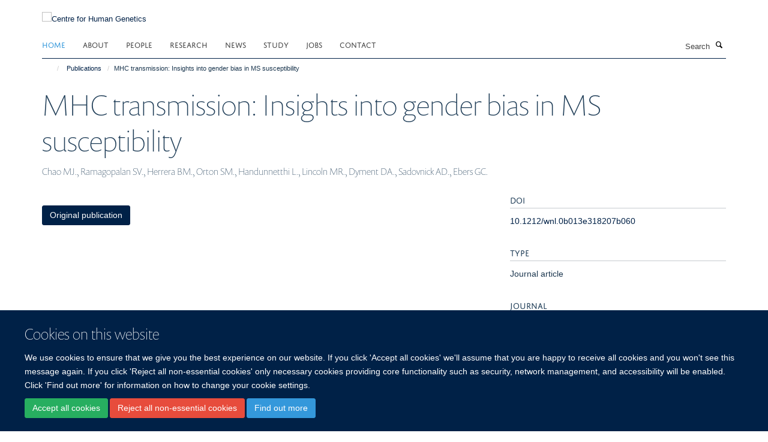

--- FILE ---
content_type: text/html;charset=utf-8
request_url: https://www.chg.ox.ac.uk/publications/110217?46a7b7e8-fb08-11ee-bcd8-061b866677b4
body_size: 7543
content:
<!doctype html>
<html xmlns="http://www.w3.org/1999/xhtml" lang="en" xml:lang="en">

    <head><base href="https://www.chg.ox.ac.uk/publications/110217/" />
        <meta charset="utf-8" />
        <meta name="viewport" content="width=device-width, initial-scale=1.0" />
        <meta name="apple-mobile-web-app-capable" content="yes" />
        <meta name="apple-mobile-web-app-title" content="Haiku" />
        
        <meta http-equiv="Content-Type" content="text/html; charset=utf-8" /><meta name="citation_title" content="MHC transmission: Insights into gender bias in MS susceptibility" /><meta name="citation_author" content="Chao MJ." /><meta name="citation_author" content="Ramagopalan SV." /><meta name="citation_author" content="Herrera BM." /><meta name="citation_author" content="Orton SM." /><meta name="citation_author" content="Handunnetthi L." /><meta name="citation_author" content="Lincoln MR." /><meta name="citation_author" content="Dyment DA." /><meta name="citation_author" content="Sadovnick AD." /><meta name="citation_author" content="Ebers GC." /><meta name="citation_publication_date" content="2011/01/18" /><meta name="citation_journal_title" content="Neurology" /><meta name="citation_volume" content="76" /><meta name="citation_firstpage" content="242" /><meta name="citation_lastpage" content="246" /><meta name="og:title" content="MHC transmission: Insights into gender bias in MS susceptibility" /><meta name="og:url" content="https://www.chg.ox.ac.uk/publications/110217" /><meta name="twitter:card" content="summary" /><meta name="twitter:title" content="MHC transmission: Insights into gender bias in MS susceptibility" /><meta name="generator" content="Plone - http://plone.org" /><meta itemprop="url" content="https://www.chg.ox.ac.uk/publications/110217" /><title>MHC transmission: Insights into gender bias in MS susceptibility — Centre for Human Genetics</title>
        
        
        
        
        
    <link rel="stylesheet" type="text/css" media="screen" href="https://www.chg.ox.ac.uk/portal_css/Turnkey%20Theme/resourcecollective.cookielawcookielaw-cachekey-de894c9abba760f4d291534830e3a9d4.css" /><link rel="stylesheet" type="text/css" href="https://www.chg.ox.ac.uk/portal_css/Turnkey%20Theme/themebootstrapcssselect2-cachekey-0ccafa417c2d29aab6d0a3905f6c23a0.css" /><link rel="stylesheet" type="text/css" href="https://www.chg.ox.ac.uk/portal_css/Turnkey%20Theme/themebootstrapcssmagnific.popup-cachekey-db2d9aa60d8b135e3e4ea0f7c798da15.css" /><link rel="stylesheet" type="text/css" media="screen" href="https://www.chg.ox.ac.uk/portal_css/Turnkey%20Theme/resourcecollective.covercsscover-cachekey-f27a00268d5e94f1fba375e67db3d148.css" /><link rel="stylesheet" type="text/css" media="screen" href="https://www.chg.ox.ac.uk/portal_css/Turnkey%20Theme/resourcehaiku.coveroverlays-cachekey-ba5da5d43e6b503bb2f82543cb10823c.css" /><link rel="stylesheet" type="text/css" href="https://www.chg.ox.ac.uk/portal_css/Turnkey%20Theme/resourcehaiku.coverhaiku.chooser-cachekey-0f0c4754a89f62f461ccadd5850be8ff.css" /><link rel="stylesheet" type="text/css" href="https://www.chg.ox.ac.uk/portal_css/Turnkey%20Theme/resourcehaiku.widgets.imagehaiku.image.widget-cachekey-c65b7acfece1e1e09eabad567e9487ea.css" /><link rel="stylesheet" type="text/css" media="screen" href="https://www.chg.ox.ac.uk/++resource++haiku.core.vendor/prism.min.css" /><link rel="canonical" href="https://www.chg.ox.ac.uk/publications/110217" /><link rel="search" href="https://www.chg.ox.ac.uk/@@search" title="Search this site" /><link rel="shortcut icon" type="image/x-icon" href="https://www.chg.ox.ac.uk/images/site-logos/chg_favicon_16x16?v=b812b2b4-f595-11f0-a726-051ec24d17be" /><link rel="apple-touch-icon" href="https://www.chg.ox.ac.uk/images/site-logos/chg_favicon_apple.png?v=b812b2b5-f595-11f0-a726-051ec24d17be" /><script type="text/javascript" src="https://www.chg.ox.ac.uk/portal_javascripts/Turnkey%20Theme/resourcecollective.cookielawcookielaw_disabler-cachekey-09906047c9c9ca53c81f58ff51470dc0.js"></script><script type="text/javascript" src="https://www.chg.ox.ac.uk/portal_javascripts/Turnkey%20Theme/themebootstrapjsvendorrespond-cachekey-02fae33bc741d4314040cb780938efea.js"></script><script type="text/javascript" src="https://www.chg.ox.ac.uk/portal_javascripts/Turnkey%20Theme/resourceplone.app.jquery-cachekey-542a4f087fba291ae092eb55bf51415a.js"></script><script type="text/javascript" src="https://www.chg.ox.ac.uk/portal_javascripts/Turnkey%20Theme/++theme++bootstrap/js/vendor/bootstrap.js"></script><script type="text/javascript" src="https://www.chg.ox.ac.uk/portal_javascripts/Turnkey%20Theme/themebootstrapjspluginsvendorjquery.trunk8-cachekey-9ddaaa317d9a15df6e15d19990d2aa73.js"></script><script type="text/javascript" src="https://www.chg.ox.ac.uk/portal_javascripts/Turnkey%20Theme/plone_javascript_variables-cachekey-7d9f22295ad4e086f67c0918e1037598.js"></script><script type="text/javascript" src="https://www.chg.ox.ac.uk/portal_javascripts/Turnkey%20Theme/resourceplone.app.jquerytools-cachekey-6c4537318b4e7731dc6a0b546529cc48.js"></script><script type="text/javascript" src="https://www.chg.ox.ac.uk/portal_javascripts/Turnkey%20Theme/mark_special_links-cachekey-e56ab3c4bf0ab3a5dccc94fe79e608b8.js"></script><script type="text/javascript" src="https://www.chg.ox.ac.uk/portal_javascripts/Turnkey%20Theme/resourceplone.app.discussion.javascriptscomments-cachekey-d1b3643228b961c3bf274c1400f0be6e.js"></script><script type="text/javascript" src="https://www.chg.ox.ac.uk/portal_javascripts/Turnkey%20Theme/resourcecollective.coverjsmain-cachekey-a4726568746ec7e3f363a844f4c266c1.js"></script><script type="text/javascript" src="https://www.chg.ox.ac.uk/portal_javascripts/Turnkey%20Theme/themebootstrapjspluginsvendorselect2-cachekey-f1e98df23dd0bdb5e158b0629c7a1091.js"></script><script type="text/javascript" src="https://www.chg.ox.ac.uk/portal_javascripts/Turnkey%20Theme/++theme++bootstrap/js/plugins/vendor/jquery.html5-placeholder-shim.js"></script><script type="text/javascript" src="https://www.chg.ox.ac.uk/portal_javascripts/Turnkey%20Theme/++theme++bootstrap/js/vendor/hammer.js"></script><script type="text/javascript" src="https://www.chg.ox.ac.uk/portal_javascripts/Turnkey%20Theme/themebootstrapjspluginshaikujquery.navigation-portlets-cachekey-63dfa9e2180500d5d769cb620da5f0c9.js"></script><script type="text/javascript" src="https://www.chg.ox.ac.uk/portal_javascripts/Turnkey%20Theme/themebootstrapjspluginsvendormasonry-cachekey-3486fed3525524bd7334f1d7c053b792.js"></script><script type="text/javascript" src="https://www.chg.ox.ac.uk/portal_javascripts/Turnkey%20Theme/themebootstrapjspluginsvendorimagesloaded-cachekey-c063ba953f6378bafcaed2057f92fafc.js"></script><script type="text/javascript" src="https://www.chg.ox.ac.uk/portal_javascripts/Turnkey%20Theme/++theme++bootstrap/js/plugins/vendor/jquery.lazysizes.js"></script><script type="text/javascript" src="https://www.chg.ox.ac.uk/portal_javascripts/Turnkey%20Theme/++theme++bootstrap/js/plugins/vendor/jquery.magnific.popup.js"></script><script type="text/javascript" src="https://www.chg.ox.ac.uk/portal_javascripts/Turnkey%20Theme/themebootstrapjspluginsvendorjquery.toc-cachekey-28aed21b5b3ad702eef2dbca25fccbe4.js"></script><script type="text/javascript" src="https://www.chg.ox.ac.uk/portal_javascripts/Turnkey%20Theme/++theme++bootstrap/js/turnkey-various.js"></script><script type="text/javascript" src="https://www.chg.ox.ac.uk/portal_javascripts/Turnkey%20Theme/resourcehaiku.widgets.imagehaiku.image.widget-cachekey-32e4822858677b1871b4120843ad891f.js"></script><script type="text/javascript" src="https://www.chg.ox.ac.uk/portal_javascripts/Turnkey%20Theme/resourcecollective.cookielawcookielaw_banner-cachekey-907d4549274c4af852780863aa7cb92f.js"></script><script type="application/ld+json">
    {
      "@context" : "https://schema.org",
      "@type" : "WebSite",
      "name" : "Centre for Human Genetics",
      "url" : "https://www.chg.ox.ac.uk"
    }
  </script><script type="text/javascript">
        jQuery(function($){
            if (typeof($.datepicker) != "undefined"){
              $.datepicker.setDefaults(
                jQuery.extend($.datepicker.regional[''],
                {dateFormat: 'mm/dd/yy'}));
            }
        });
        </script><script>
  window.dataLayer = window.dataLayer || [];
  function gtag(){dataLayer.push(arguments);}
  gtag('js', new Date());

  gtag('config', 'G-KREB3CJ3CN');
  gtag('config', 'G-83GM3D4EW8');
</script><script async="" src="https://www.googletagmanager.com/gtag/js?id=G-LL7Q0VCHEY"></script><script>
window.dataLayer = window.dataLayer || [];
function gtag(){dataLayer.push(arguments);}
gtag('js', new Date());
gtag('config', 'G-LL7Q0VCHEY');
</script><script type="text/javascript" src="https://d1bxh8uas1mnw7.cloudfront.net/assets/embed.js"></script>
    <link href="https://www.chg.ox.ac.uk/++theme++sublime-oxy-blue/screen.css" rel="stylesheet" />
  
    <link href="https://www.chg.ox.ac.uk/++theme++sublime-oxy-blue/style.css" rel="stylesheet" />
  <style type="text/css" class="extra-css" id="global-extra-css">@import url("https://tools.ndm.ox.ac.uk/haiku_css/general.css");
/* Force logo to Spires size of 110px */
#primary-logo img, .logo-secondary, .logo-footer {
    max-height: 128px!important;
    max-width: 100%;
}</style></head>

    <body class="template-view portaltype-publication site-Plone section-publications subsection-110217 userrole-anonymous no-toolbar mount-005" dir="ltr"><div id="cookienotification">

    <div class="container">
    
        <div class="row">
        
            <div class="col-md-12">
                <h2>
                    Cookies on this website
                </h2>
                
            </div>
        
            <div class="col-md-12">
                <p>
                    We use cookies to ensure that we give you the best experience on our website. If you click 'Accept all cookies' we'll assume that you are happy to receive all cookies and you won't see this message again. If you click 'Reject all non-essential cookies' only necessary cookies providing core functionality such as security, network management, and accessibility will be enabled. Click 'Find out more' for information on how to change your cookie settings.
                </p>
                
            </div>
    
            <div class="col-md-12">
                <a class="btn btn-success cookie-continue" href="https://www.chg.ox.ac.uk/@@enable-cookies?&amp;came_from=https://www.chg.ox.ac.uk/publications/110217">Accept all cookies</a>
                <a class="btn btn-danger cookie-disable" href="https://www.chg.ox.ac.uk/@@disable-cookies?came_from=https://www.chg.ox.ac.uk/publications/110217">Reject all non-essential cookies</a>
                <a class="btn btn-info cookie-more" href="https://www.well.ox.ac.uk/cookies">Find out more</a>
            </div> 
            
        </div>
    
    </div>
     
</div><div id="site-wrapper" class="container-fluid">

            <div class="modal fade" id="modal" tabindex="-1" role="dialog" aria-hidden="true"></div>

            

            

            <div id="site-header" class="container">

                <div id="site-status"></div>

                

                <header class="row">
                    <div class="col-xs-10 col-sm-6">
                        <a id="primary-logo" title="Centre for Human Genetics" href="https://www.chg.ox.ac.uk"><img src="https://www.chg.ox.ac.uk/images/site-logos/chg-logo" alt="Centre for Human Genetics" /></a>
                    </div>
                    <div class="col-sm-6 hidden-xs">
                        <div class="heading-spaced">
                            <div id="site__secondary-logo">
                                
        <a href="http://www.ndm.ox.ac.uk/" title="" target="_blank" rel="noopener"><img src="https://www.chg.ox.ac.uk/images/site-logos/ndm-logo" alt="" class="img-responsive logo-secondary" /></a>
    
                            </div>
                            <div id="site-actions">

        <ul class="list-unstyled list-inline text-right">
    
            
    
            
                
                    <li id="siteaction-login">
                        <a href="https://www.chg.ox.ac.uk/Shibboleth.sso/Login?target=https://www.chg.ox.ac.uk/shibboleth_loggedin?came_from=https://www.chg.ox.ac.uk/publications/110217" title="" accesskey="">Log in</a>
                    </li>
                
            
    
        </ul>
    </div>
                        </div>
                    </div>
                    <div class="col-xs-2 visible-xs">
                        <a href="#mmenu" role="button" class="btn btn-default" aria-label="Toggle menu">
                            <i class="glyphicon glyphicon-menu"></i>
                        </a>
                    </div>
                </header>

                <nav role="navigation">
                    <div class="row">
                        <div class="col-sm-10">
                            <div id="site-bar" class="collapse navbar-collapse">

	    <ul class="nav navbar-nav">

            

	            <li class="dropdown active" id="portaltab-index_html">
	                <a href="https://www.chg.ox.ac.uk" title="" data-toggle="">Home</a>
                    
	            </li>

            
            

	            <li class="dropdown" id="portaltab-about-us">
	                <a href="https://www.chg.ox.ac.uk/about-us" title="" data-toggle="" data-hover="dropdown">About</a>
                    <ul class="dropdown-menu" role="menu">
                        
                            <li>
                                <a href="https://www.chg.ox.ac.uk/about-us/centre-management" title="">What we do</a>
                            </li>
                        
                        
                            <li>
                                <a href="https://www.chg.ox.ac.uk/about-us/history" title="">History</a>
                            </li>
                        
                        
                            <li>
                                <a href="https://www.chg.ox.ac.uk/about-us/affiliations" title="">Affiliations</a>
                            </li>
                        
                        
                            <li>
                                <a href="https://www.chg.ox.ac.uk/about-us/for-the-public" title="">Public Engagement and Outreach</a>
                            </li>
                        
                    </ul>
	            </li>

            
            

	            <li class="dropdown" id="portaltab-people">
	                <a href="https://www.chg.ox.ac.uk/people" title="" data-toggle="">People</a>
                    
	            </li>

            
            

	            <li class="dropdown" id="portaltab-research">
	                <a href="https://www.chg.ox.ac.uk/research" title="" data-toggle="" data-hover="dropdown">Research</a>
                    <ul class="dropdown-menu" role="menu">
                        
                            <li>
                                <a href="https://www.chg.ox.ac.uk/research/research-areas" title="">Research Themes</a>
                            </li>
                        
                        
                            <li>
                                <a href="https://www.chg.ox.ac.uk/research/research-groups" title="">Research Groups</a>
                            </li>
                        
                        
                            <li>
                                <a href="https://www.chg.ox.ac.uk/research/scientific-cores" title="">Small Research Facilities</a>
                            </li>
                        
                        
                            <li>
                                <a href="/publications" title="">Publications</a>
                            </li>
                        
                        
                            <li>
                                <a href="/seminars" title="">Seminars</a>
                            </li>
                        
                    </ul>
	            </li>

            
            

	            <li class="dropdown" id="portaltab-news">
	                <a href="https://www.chg.ox.ac.uk/news" title="" data-toggle="">News</a>
                    
	            </li>

            
            

	            <li class="dropdown" id="portaltab-study">
	                <a href="https://www.chg.ox.ac.uk/study" title="" data-toggle="" data-hover="dropdown">Study</a>
                    <ul class="dropdown-menu" role="menu">
                        
                            <li>
                                <a href="https://www.chg.ox.ac.uk/study/gms" title="">GMS DPhil Programme</a>
                            </li>
                        
                        
                            <li>
                                <a href="https://www.chg.ox.ac.uk/study/msc-genomic-medicine" title="">MSc Genomic Medicine</a>
                            </li>
                        
                    </ul>
	            </li>

            
            

	            <li class="dropdown" id="portaltab-jobs">
	                <a href="https://www.chg.ox.ac.uk/jobs" title="" data-toggle="">Jobs</a>
                    
	            </li>

            
            

	            <li class="dropdown" id="portaltab-contact">
	                <a href="https://www.chg.ox.ac.uk/contact" title="" data-toggle="">Contact</a>
                    
	            </li>

            

            

	    </ul>

    </div>
                        </div>
                        <div class="col-sm-2">
                            <form action="https://www.chg.ox.ac.uk/@@search" id="site-search" class="form-inline" role="form">
                                <div class="input-group">
                                    <label class="sr-only" for="SearchableText">Search</label>
                                    <input type="text" class="form-control" name="SearchableText" id="SearchableText" placeholder="Search" />
                                    <span class="input-group-btn">
                                        <button class="btn" type="submit" aria-label="Search"><i class="glyphicon-search"></i></button>
                                    </span>
                                </div>
                            </form>
                        </div>
                    </div>
                </nav>

                <div class="container">
                    <div class="row">
                        <div class="col-md-12">
                            <ol class="breadcrumb" id="site-breadcrumbs"><li><a title="Home" href="https://www.chg.ox.ac.uk"><span class="glyphicon glyphicon-home"></span></a></li><li><a href="https://www.chg.ox.ac.uk/publications">Publications</a></li><li class="active">MHC transmission: Insights into gender bias in MS susceptibility</li></ol>
                        </div>
                    </div>
                </div>

            </div>

            <div id="content" class="container ">

                            

                            

            

        <div itemscope="" itemtype="http://schema.org/Thing">

            <meta itemprop="url" content="https://www.chg.ox.ac.uk/publications/110217" />

            
                <div id="above-page-header">
    

</div>
            

            
                
                
                    
                        <div class="page-header">
                            <div class="row">
                                    
                                <div class="col-xs-12 col-sm-12">
                                    
                                    
                                        <h1>
                                            <span itemprop="name">MHC transmission: Insights into gender bias in MS susceptibility</span>
                                            <small>
                                                
                                            </small>
                                        </h1>
                                    
                                    
                                    
                    <div id="below-page-title">
</div>
                    <h5 style="margin:10px 0">Chao MJ., Ramagopalan SV., Herrera BM., Orton SM., Handunnetthi L., Lincoln MR., Dyment DA., Sadovnick AD., Ebers GC.</h5>
                
                                    
                                </div>
                                    
                                
                                            
                            </div>
                        </div>
                    
                    
                    
                    
                 
            

            
                <div id="below-page-header"></div>
            

            
                <div id="above-page-content"></div>
            

            
                <div class="row">
        
                    <div id="site-content" class="col-sm-8">

                        

                            
                                
                            

                            
                                
                            

                            
                                
                                    
                                
                            
            
                            <div class="row">
                                <div id="site-content-body" class="col-sm-12">
            
                                    
                
                    
                        <div class="row">
                            <div class="col-sm-12">
                                <div class="altmetric-embed" data-badge-popover="left" data-badge-type="2" data-doi="10.1212/wnl.0b013e318207b060" data-link-target="_blank"></div>
                            </div>
                            <script type="text/javascript">
                                _altmetric_embed_init();
                            </script>
                        </div>
                    
                    
                    
                
                                    
                                </div>
            
                                
            
                            </div>
            
                            
                    <p>
                        
                        <a role="button" title="Original publication" class="btn btn-default" target="_blank" rel="noopener" href="http://doi.org/10.1212/wnl.0b013e318207b060">Original publication</a>
                        
                    </p>

                    
                
                        
        
                    </div>
        
                    <div class="site-sidebar col-sm-4">
        
                        <div id="aside-page-content"></div>
              
                        

                    
                        <h5 class="publication-lead">DOI</h5>
                        <p>
                            <a href="http://doi.org/10.1212/wnl.0b013e318207b060" target="_blank" rel="noopener">10.1212/wnl.0b013e318207b060</a>
                        </p>
                    

                    
                        <h5 class="publication-lead">Type</h5>
                        <p>Journal article</p>
                    

                    
                        <h5 class="publication-lead">Journal</h5>
                        <p>Neurology</p>
                    

                    

                    

                    
                        <h5 class="publication-lead">Publisher</h5>
                        <p>Ovid Technologies (Wolters Kluwer Health)</p>
                    

                    
                        <h5 class="publication-lead">Publication Date</h5>
                        <p>18/01/2011</p>
                    

                    
                        <h5 class="publication-lead">Volume</h5>
                        <p>76</p>
                    

                    
                        <h5 class="publication-lead">Pages</h5>
                        <p>
                            242
                            -
                            246
                        </p>
                    

                    

                    

                    

                
        
                    </div>
        
                </div>
            

            
                <div id="below-page-content"></div>
            
            
        </div>

    

        
                        </div>

            <footer id="site-footer" class="container" itemscope="" itemtype="http://schema.org/WPFooter">
        <hr />
        





    <div class="row" style="margin-bottom:20px">

        <div class="col-md-4">
            
        </div>

        <div class="col-md-8">
            
                <div id="site-copyright">
                    ©
                    2026
                    Centre for Human Genetics, Nuffield Department of Medicine, Roosevelt Drive, Oxford OX3 7BN, UK
                </div>
            
            
                <ul id="footer-nav" class="list-inline">
                    
                        <li>
                            <a href=" /sitemap" rel="noopener">Sitemap </a>
                        </li>
                    
                    
                        <li>
                            <a href=" /cookies" rel="noopener">Cookies </a>
                        </li>
                    
                    
                        <li>
                            <a href=" http://www.ox.ac.uk/legal" target="_blank" rel="noopener">Copyright </a>
                        </li>
                    
                    
                        <li>
                            <a href=" /accessibility" rel="noopener">Accessibility </a>
                        </li>
                    
                    
                        <li>
                            <a href=" /privacy-policy" rel="noopener">Privacy Policy </a>
                        </li>
                    
                    
                        <li>
                            <a href=" https://compliance.admin.ox.ac.uk/submit-foi" target="_blank" rel="noopener">Freedom of Information </a>
                        </li>
                    
                    
                        <li>
                            <a href=" https://unioxfordnexus.sharepoint.com/sites/WHGU-WellcomeCentreforHumanGenetics" target="_blank" rel="noopener">Intranet </a>
                        </li>
                    
                </ul>
            
        </div>
    </div>





    <div id="site-actions-footer" class="visible-xs-block" style="margin:20px 0">

        <ul class="list-unstyled list-inline text-center">

            
                
                    <li id="siteaction-login">
                        <a href="https://www.chg.ox.ac.uk/Shibboleth.sso/Login?target=https://www.chg.ox.ac.uk/shibboleth_loggedin?came_from=https://www.chg.ox.ac.uk/publications/110217" title="Log in" accesskey="">Log in</a>
                    </li>
                
            

        </ul>
    </div>









    </footer>

        </div><div id="haiku-mmenu">

            <nav id="mmenu" data-counters="true" data-searchfield="true" data-title="Menu" data-search="true">
                <ul>
                    <li>


    <a href="https://www.chg.ox.ac.uk/about-us" class="state-published" title="">
        <span>About</span>
    </a>

<ul>
<li>


    <a href="https://www.chg.ox.ac.uk/about-us/centre-management" class="state-published" title="">
        <span>What we do</span>
    </a>

</li>
<li>


    <a href="https://www.chg.ox.ac.uk/about-us/history" class="state-published" title="">
        <span>History of the WHG</span>
    </a>

<ul>
<li>


    <a href="https://www.chg.ox.ac.uk/about-us/history/21-years-of-outstanding-science" class="state-published" title="Posters presented at the Centre's 21st birthday celebrations.">
        <span>21 Years of Outstanding Science</span>
    </a>

</li>

</ul>
</li>
<li>


    <a href="https://www.chg.ox.ac.uk/about-us/for-the-public" class="state-published" title="">
        <span>Public Engagement and Outreach</span>
    </a>

</li>
<li>


    <a href="https://www.chg.ox.ac.uk/about-us/affiliations" class="state-published" title="">
        <span>Affiliations</span>
    </a>

</li>

</ul>
</li>
<li>


    <a href="https://www.chg.ox.ac.uk/people" class="state-published" title="">
        <span>People</span>
    </a>

</li>
<li>


    <a href="https://www.chg.ox.ac.uk/research" class="state-published" title="">
        <span>Research</span>
    </a>

<ul>
<li>


    <a href="https://www.chg.ox.ac.uk/research/research-areas" class="state-published" title="">
        <span>Research Themes</span>
    </a>

</li>
<li>


    <a href="/research/research-groups" class="state-published" title="">
        <span>Research Groups</span>
    </a>

</li>
<li>


    <a href="https://www.chg.ox.ac.uk/research/scientific-cores" class="state-published" title="In addition to their research programmes, some of our core groups offer a range of scientific services to research groups in the Centre itself, in other University of Oxford departments, and in other institutions.  In addition the Centre also provides free access to a number of databases and software applications.">
        <span>Small Research Facilities</span>
    </a>

<ul>
<li>


    <a href="https://www.chg.ox.ac.uk/research/scientific-cores/computational-genomics" class="state-published" title="">
        <span>Computational Genomics SRF</span>
    </a>

</li>
<li>


    <a href="https://www.chg.ox.ac.uk/research/scientific-cores/cellular-imaging-core" class="state-published" title="">
        <span>Cellular Imaging Core</span>
    </a>

</li>
<li>


    <a href="https://www.chg.ox.ac.uk/research/scientific-cores/BMRC" class="state-published" title="">
        <span>Biomedical Research Computing</span>
    </a>

</li>
<li>


    <a href="https://www.chg.ox.ac.uk/research/scientific-cores/flow-cytometry" class="state-published" title="">
        <span>Flow Cytometry Facility</span>
    </a>

</li>
<li>


    <a href="https://www.chg.ox.ac.uk/research/scientific-cores/omics" class="state-published" title="Multiomics Technology Platforms">
        <span>Multiomics Technology Platforms</span>
    </a>

</li>

</ul>
</li>
<li>


    <a href="/publications" class="state-published" title="">
        <span>Publications</span>
    </a>

</li>
<li>


    <a href="/seminars" class="state-published" title="">
        <span>Seminars</span>
    </a>

</li>

</ul>
</li>
<li>


    <a href="https://www.chg.ox.ac.uk/news" class="state-published" title="">
        <span>News</span>
    </a>

<ul>
<li>


    <a href="http://www.thetalkingmachines.com/" class="state-published" title="Centre Director, Professor Peter Donnelly, features in the latest “Talking Machines” podcast. Peter talks in his capacity with the Royal Society’s Machine Learning Working Group about the work they are doing in relation to Artificial Intelligence and Machine Learning.">
        <span>Centre Director featured in “Talking Machines” podcast</span>
    </a>

</li>

</ul>
</li>
<li>


    <a href="https://www.chg.ox.ac.uk/study" class="state-published" title="">
        <span>Study</span>
    </a>

<ul>
<li>


    <a href="https://www.chg.ox.ac.uk/study/gms" class="state-published" title="">
        <span>DPhil in Genomic Medicine and Statistics</span>
    </a>

<ul>
<li>


    <a href="https://www.chg.ox.ac.uk/study/gms/gms-teaching-overview" class="state-published" title="">
        <span>GMS Teaching Overview</span>
    </a>

</li>
<li>


    <a href="https://www.chg.ox.ac.uk/study/gms/gms-supervisor-list" class="state-published" title="">
        <span>GMS research groups</span>
    </a>

</li>
<li>


    <a href="https://www.chg.ox.ac.uk/study/gms/GMS-team" class="state-published" title="">
        <span>GMS LeadershipTeam</span>
    </a>

</li>
<li>


    <a href="https://www.chg.ox.ac.uk/study/gms/gms-student-perspectives-1" class="state-published" title="">
        <span>GMS Student Perspectives</span>
    </a>

</li>
<li>


    <a href="https://www.chg.ox.ac.uk/study/gms/information-for-current-students" class="state-published" title="">
        <span>Information for current students</span>
    </a>

</li>
<li>


    <a href="https://www.chg.ox.ac.uk/study/gms/2021-2022-rotation-projects-page" class="state-published" title="">
        <span>2021-2022 rotation projects</span>
    </a>

</li>
<li>


    <a href="https://www.chg.ox.ac.uk/study/gms/information-for-gms-supervisors" class="state-published" title="This page contains useful information and documents for current and prospective GMS supervisors">
        <span>Information for new GMS supervisors</span>
    </a>

</li>
<li>


    <a href="https://www.chg.ox.ac.uk/study/gms/gms-supervisor-student-interactions" class="state-published" title="">
        <span>GMS supervisor-student interactions</span>
    </a>

</li>
<li>


    <a href="https://www.chg.ox.ac.uk/study/gms/2022-2023-rotation-projects-page" class="state-published" title="">
        <span>2022-2023 rotation projects</span>
    </a>

</li>
<li>


    <a href="https://www.chg.ox.ac.uk/study/gms/mentorship" class="state-published" title="This page contains useful information and documents for current and prospective GMS supervisors">
        <span>Mentorship on the GMS programme</span>
    </a>

</li>
<li>


    <a href="https://www.chg.ox.ac.uk/study/gms/dphil-in-genomic-medicine-and-statistics" class="state-published" title="">
        <span>DPhil in Genomic Medicine and Statistics</span>
    </a>

</li>
<li>


    <a href="https://www.chg.ox.ac.uk/study/gms/2023-2024-rotation-projects-page" class="state-published" title="">
        <span>2023-2024 rotation projects</span>
    </a>

</li>
<li>


    <a href="https://www.chg.ox.ac.uk/study/gms/2024-2025-rotation-projects-page" class="state-published" title="">
        <span>2025-2026 rotation projects</span>
    </a>

</li>
<li>


    <a href="https://www.chg.ox.ac.uk/study/gms/rotation-projects" class="state-published" title="">
        <span>GMS rotation projects</span>
    </a>

</li>

</ul>
</li>
<li>


    <a href="https://www.chg.ox.ac.uk/study/msc-genomic-medicine" class="state-published" title="">
        <span>MSc Genomic Medicine</span>
    </a>

<ul>
<li>


    <a href="https://www.chg.ox.ac.uk/study/msc-genomic-medicine/msc-in-genomic-medicine" class="state-published" title="">
        <span>MSc in Genomic Medicine</span>
    </a>

</li>
<li>


    <a href="https://www.chg.ox.ac.uk/study/msc-genomic-medicine/course-content-1" class="state-published" title="">
        <span>Course Content</span>
    </a>

</li>
<li>


    <a href="https://www.chg.ox.ac.uk/study/msc-genomic-medicine/meet-the-team" class="state-published" title="">
        <span>Meet the Team</span>
    </a>

</li>
<li>


    <a href="https://www.chg.ox.ac.uk/study/msc-genomic-medicine/student-profiles-2" class="state-published" title="Interviews with past students about their Oxford experiences">
        <span>MSc Genomic Medicine Alumni</span>
    </a>

</li>
<li>


    <a href="https://www.chg.ox.ac.uk/study/msc-genomic-medicine/faqs" class="state-published" title="This page will contain answers to FAQs">
        <span>FAQs</span>
    </a>

</li>

</ul>
</li>
<li>


    <a href="https://www.chg.ox.ac.uk/study/whg-data-forum" class="state-published" title="">
        <span>WHG Data Forum</span>
    </a>

</li>

</ul>
</li>
<li>


    <a href="https://www.chg.ox.ac.uk/jobs" class="state-published" title="">
        <span>Jobs</span>
    </a>

</li>
<li>


    <a href="https://www.chg.ox.ac.uk/contact" class="state-published" title="">
        <span>Contact us</span>
    </a>

<ul>
<li>


    <a href="https://www.chg.ox.ac.uk/contact/contact" class="state-published" title="">
        <span>Contact</span>
    </a>

</li>

</ul>
</li>

                </ul>
            </nav>

            <script type="text/javascript">
                $(document).ready(function() {
                    var menu = $("#mmenu");
                    menu.mmenu({
                        navbar: {title: menu.data("title")},
                        counters: menu.data("counters"),
                        searchfield: menu.data("search") ? {"resultsPanel": true} : {},
                        navbars: menu.data("search") ? {"content": ["searchfield"]} : {}
                    });
                    // fix for bootstrap modals
                    // http://stackoverflow.com/questions/35038146/bootstrap-modal-and-mmenu-menu-clashing
                    $(".mm-slideout").css("z-index", "auto");
                });
            </script>

         </div>
        <script type="text/javascript">$(document).ready(function(){
    console.log('ready');
    $.getScript('https://tools.ndm.ox.ac.uk/haiku_js/general.min.js', function(data) {
        console.log('got general.min.js');
    });
});</script>
    
    
      <script type="text/javascript" src="https://www.chg.ox.ac.uk/++resource++haiku.core.vendor/prism.min.js"></script>
    
  

    <script type="text/javascript">
        function deleteAllCookies() {
            var cookies = document.cookie.split("; ");
            for (var c = 0; c < cookies.length; c++) {
                if (!HAIKU_ALLOWED_COOKIES.some(v => cookies[c].includes(v))) {
                    var d = window.location.hostname.split(".");
                    while (d.length > 0) {    
                        var cookieBase1 = encodeURIComponent(cookies[c].split(";")[0].split("=")[0]) + '=; expires=Thu, 01-Jan-1970 00:00:01 GMT; domain=' + d.join('.') + '; path=';
                        var cookieBase2 = encodeURIComponent(cookies[c].split(";")[0].split("=")[0]) + '=; expires=Thu, 01-Jan-1970 00:00:01 GMT; domain=.' + d.join('.') + '; path=';
                        var p = location.pathname.split('/');
                        document.cookie = cookieBase1 + '/';
                        document.cookie = cookieBase2 + '/';
                        while (p.length > 0) {
                            document.cookie = cookieBase1 + p.join('/');
                            document.cookie = cookieBase2 + p.join('/');
                            p.pop();
                        };
                        d.shift();
                    }
                }
            }
        };
        if (!(document.cookie.includes('haiku_cookies_enabled'))) {
            deleteAllCookies();
        }
    </script>
    
</body>

</html>

--- FILE ---
content_type: application/x-javascript;charset=utf-8
request_url: https://www.chg.ox.ac.uk/portal_javascripts/Turnkey%20Theme/resourceplone.app.jquery-cachekey-542a4f087fba291ae092eb55bf51415a.js
body_size: 32809
content:

/* - ++resource++plone.app.jquery.js - */
/*! jQuery v1.9.1 | (c) 2005, 2012 jQuery Foundation, Inc. | jquery.org/license
//@ sourceMappingURL=jquery.min.map
*/(function(e,t){var n,r,i=typeof t,o=e.document,a=e.location,s=e.jQuery,u=e.$,l={},c=[],p="1.9.1",f=c.concat,d=c.push,h=c.slice,g=c.indexOf,m=l.toString,y=l.hasOwnProperty,v=p.trim,b=function(e,t){return new b.fn.init(e,t,r)},x=/[+-]?(?:\d*\.|)\d+(?:[eE][+-]?\d+|)/.source,w=/\S+/g,T=/^[\s\uFEFF\xA0]+|[\s\uFEFF\xA0]+$/g,N=/^(?:(<[\w\W]+>)[^>]*|#([\w-]*))$/,C=/^<(\w+)\s*\/?>(?:<\/\1>|)$/,k=/^[\],:{}\s]*$/,E=/(?:^|:|,)(?:\s*\[)+/g,S=/\\(?:["\\\/bfnrt]|u[\da-fA-F]{4})/g,A=/"[^"\\\r\n]*"|true|false|null|-?(?:\d+\.|)\d+(?:[eE][+-]?\d+|)/g,j=/^-ms-/,D=/-([\da-z])/gi,L=function(e,t){return t.toUpperCase()},H=function(e){(o.addEventListener||"load"===e.type||"complete"===o.readyState)&&(q(),b.ready())},q=function(){o.addEventListener?(o.removeEventListener("DOMContentLoaded",H,!1),e.removeEventListener("load",H,!1)):(o.detachEvent("onreadystatechange",H),e.detachEvent("onload",H))};b.fn=b.prototype={jquery:p,constructor:b,init:function(e,n,r){var i,a;if(!e)return this;if("string"==typeof e){if(i="<"===e.charAt(0)&&">"===e.charAt(e.length-1)&&e.length>=3?[null,e,null]:N.exec(e),!i||!i[1]&&n)return!n||n.jquery?(n||r).find(e):this.constructor(n).find(e);if(i[1]){if(n=n instanceof b?n[0]:n,b.merge(this,b.parseHTML(i[1],n&&n.nodeType?n.ownerDocument||n:o,!0)),C.test(i[1])&&b.isPlainObject(n))for(i in n)b.isFunction(this[i])?this[i](n[i]):this.attr(i,n[i]);return this}if(a=o.getElementById(i[2]),a&&a.parentNode){if(a.id!==i[2])return r.find(e);this.length=1,this[0]=a}return this.context=o,this.selector=e,this}return e.nodeType?(this.context=this[0]=e,this.length=1,this):b.isFunction(e)?r.ready(e):(e.selector!==t&&(this.selector=e.selector,this.context=e.context),b.makeArray(e,this))},selector:"",length:0,size:function(){return this.length},toArray:function(){return h.call(this)},get:function(e){return null==e?this.toArray():0>e?this[this.length+e]:this[e]},pushStack:function(e){var t=b.merge(this.constructor(),e);return t.prevObject=this,t.context=this.context,t},each:function(e,t){return b.each(this,e,t)},ready:function(e){return b.ready.promise().done(e),this},slice:function(){return this.pushStack(h.apply(this,arguments))},first:function(){return this.eq(0)},last:function(){return this.eq(-1)},eq:function(e){var t=this.length,n=+e+(0>e?t:0);return this.pushStack(n>=0&&t>n?[this[n]]:[])},map:function(e){return this.pushStack(b.map(this,function(t,n){return e.call(t,n,t)}))},end:function(){return this.prevObject||this.constructor(null)},push:d,sort:[].sort,splice:[].splice},b.fn.init.prototype=b.fn,b.extend=b.fn.extend=function(){var e,n,r,i,o,a,s=arguments[0]||{},u=1,l=arguments.length,c=!1;for("boolean"==typeof s&&(c=s,s=arguments[1]||{},u=2),"object"==typeof s||b.isFunction(s)||(s={}),l===u&&(s=this,--u);l>u;u++)if(null!=(o=arguments[u]))for(i in o)e=s[i],r=o[i],s!==r&&(c&&r&&(b.isPlainObject(r)||(n=b.isArray(r)))?(n?(n=!1,a=e&&b.isArray(e)?e:[]):a=e&&b.isPlainObject(e)?e:{},s[i]=b.extend(c,a,r)):r!==t&&(s[i]=r));return s},b.extend({noConflict:function(t){return e.$===b&&(e.$=u),t&&e.jQuery===b&&(e.jQuery=s),b},isReady:!1,readyWait:1,holdReady:function(e){e?b.readyWait++:b.ready(!0)},ready:function(e){if(e===!0?!--b.readyWait:!b.isReady){if(!o.body)return setTimeout(b.ready);b.isReady=!0,e!==!0&&--b.readyWait>0||(n.resolveWith(o,[b]),b.fn.trigger&&b(o).trigger("ready").off("ready"))}},isFunction:function(e){return"function"===b.type(e)},isArray:Array.isArray||function(e){return"array"===b.type(e)},isWindow:function(e){return null!=e&&e==e.window},isNumeric:function(e){return!isNaN(parseFloat(e))&&isFinite(e)},type:function(e){return null==e?e+"":"object"==typeof e||"function"==typeof e?l[m.call(e)]||"object":typeof e},isPlainObject:function(e){if(!e||"object"!==b.type(e)||e.nodeType||b.isWindow(e))return!1;try{if(e.constructor&&!y.call(e,"constructor")&&!y.call(e.constructor.prototype,"isPrototypeOf"))return!1}catch(n){return!1}var r;for(r in e);return r===t||y.call(e,r)},isEmptyObject:function(e){var t;for(t in e)return!1;return!0},error:function(e){throw Error(e)},parseHTML:function(e,t,n){if(!e||"string"!=typeof e)return null;"boolean"==typeof t&&(n=t,t=!1),t=t||o;var r=C.exec(e),i=!n&&[];return r?[t.createElement(r[1])]:(r=b.buildFragment([e],t,i),i&&b(i).remove(),b.merge([],r.childNodes))},parseJSON:function(n){return e.JSON&&e.JSON.parse?e.JSON.parse(n):null===n?n:"string"==typeof n&&(n=b.trim(n),n&&k.test(n.replace(S,"@").replace(A,"]").replace(E,"")))?Function("return "+n)():(b.error("Invalid JSON: "+n),t)},parseXML:function(n){var r,i;if(!n||"string"!=typeof n)return null;try{e.DOMParser?(i=new DOMParser,r=i.parseFromString(n,"text/xml")):(r=new ActiveXObject("Microsoft.XMLDOM"),r.async="false",r.loadXML(n))}catch(o){r=t}return r&&r.documentElement&&!r.getElementsByTagName("parsererror").length||b.error("Invalid XML: "+n),r},noop:function(){},globalEval:function(t){t&&b.trim(t)&&(e.execScript||function(t){e.eval.call(e,t)})(t)},camelCase:function(e){return e.replace(j,"ms-").replace(D,L)},nodeName:function(e,t){return e.nodeName&&e.nodeName.toLowerCase()===t.toLowerCase()},each:function(e,t,n){var r,i=0,o=e.length,a=M(e);if(n){if(a){for(;o>i;i++)if(r=t.apply(e[i],n),r===!1)break}else for(i in e)if(r=t.apply(e[i],n),r===!1)break}else if(a){for(;o>i;i++)if(r=t.call(e[i],i,e[i]),r===!1)break}else for(i in e)if(r=t.call(e[i],i,e[i]),r===!1)break;return e},trim:v&&!v.call("\ufeff\u00a0")?function(e){return null==e?"":v.call(e)}:function(e){return null==e?"":(e+"").replace(T,"")},makeArray:function(e,t){var n=t||[];return null!=e&&(M(Object(e))?b.merge(n,"string"==typeof e?[e]:e):d.call(n,e)),n},inArray:function(e,t,n){var r;if(t){if(g)return g.call(t,e,n);for(r=t.length,n=n?0>n?Math.max(0,r+n):n:0;r>n;n++)if(n in t&&t[n]===e)return n}return-1},merge:function(e,n){var r=n.length,i=e.length,o=0;if("number"==typeof r)for(;r>o;o++)e[i++]=n[o];else while(n[o]!==t)e[i++]=n[o++];return e.length=i,e},grep:function(e,t,n){var r,i=[],o=0,a=e.length;for(n=!!n;a>o;o++)r=!!t(e[o],o),n!==r&&i.push(e[o]);return i},map:function(e,t,n){var r,i=0,o=e.length,a=M(e),s=[];if(a)for(;o>i;i++)r=t(e[i],i,n),null!=r&&(s[s.length]=r);else for(i in e)r=t(e[i],i,n),null!=r&&(s[s.length]=r);return f.apply([],s)},guid:1,proxy:function(e,n){var r,i,o;return"string"==typeof n&&(o=e[n],n=e,e=o),b.isFunction(e)?(r=h.call(arguments,2),i=function(){return e.apply(n||this,r.concat(h.call(arguments)))},i.guid=e.guid=e.guid||b.guid++,i):t},access:function(e,n,r,i,o,a,s){var u=0,l=e.length,c=null==r;if("object"===b.type(r)){o=!0;for(u in r)b.access(e,n,u,r[u],!0,a,s)}else if(i!==t&&(o=!0,b.isFunction(i)||(s=!0),c&&(s?(n.call(e,i),n=null):(c=n,n=function(e,t,n){return c.call(b(e),n)})),n))for(;l>u;u++)n(e[u],r,s?i:i.call(e[u],u,n(e[u],r)));return o?e:c?n.call(e):l?n(e[0],r):a},now:function(){return(new Date).getTime()}}),b.ready.promise=function(t){if(!n)if(n=b.Deferred(),"complete"===o.readyState)setTimeout(b.ready);else if(o.addEventListener)o.addEventListener("DOMContentLoaded",H,!1),e.addEventListener("load",H,!1);else{o.attachEvent("onreadystatechange",H),e.attachEvent("onload",H);var r=!1;try{r=null==e.frameElement&&o.documentElement}catch(i){}r&&r.doScroll&&function a(){if(!b.isReady){try{r.doScroll("left")}catch(e){return setTimeout(a,50)}q(),b.ready()}}()}return n.promise(t)},b.each("Boolean Number String Function Array Date RegExp Object Error".split(" "),function(e,t){l["[object "+t+"]"]=t.toLowerCase()});function M(e){var t=e.length,n=b.type(e);return b.isWindow(e)?!1:1===e.nodeType&&t?!0:"array"===n||"function"!==n&&(0===t||"number"==typeof t&&t>0&&t-1 in e)}r=b(o);var _={};function F(e){var t=_[e]={};return b.each(e.match(w)||[],function(e,n){t[n]=!0}),t}b.Callbacks=function(e){e="string"==typeof e?_[e]||F(e):b.extend({},e);var n,r,i,o,a,s,u=[],l=!e.once&&[],c=function(t){for(r=e.memory&&t,i=!0,a=s||0,s=0,o=u.length,n=!0;u&&o>a;a++)if(u[a].apply(t[0],t[1])===!1&&e.stopOnFalse){r=!1;break}n=!1,u&&(l?l.length&&c(l.shift()):r?u=[]:p.disable())},p={add:function(){if(u){var t=u.length;(function i(t){b.each(t,function(t,n){var r=b.type(n);"function"===r?e.unique&&p.has(n)||u.push(n):n&&n.length&&"string"!==r&&i(n)})})(arguments),n?o=u.length:r&&(s=t,c(r))}return this},remove:function(){return u&&b.each(arguments,function(e,t){var r;while((r=b.inArray(t,u,r))>-1)u.splice(r,1),n&&(o>=r&&o--,a>=r&&a--)}),this},has:function(e){return e?b.inArray(e,u)>-1:!(!u||!u.length)},empty:function(){return u=[],this},disable:function(){return u=l=r=t,this},disabled:function(){return!u},lock:function(){return l=t,r||p.disable(),this},locked:function(){return!l},fireWith:function(e,t){return t=t||[],t=[e,t.slice?t.slice():t],!u||i&&!l||(n?l.push(t):c(t)),this},fire:function(){return p.fireWith(this,arguments),this},fired:function(){return!!i}};return p},b.extend({Deferred:function(e){var t=[["resolve","done",b.Callbacks("once memory"),"resolved"],["reject","fail",b.Callbacks("once memory"),"rejected"],["notify","progress",b.Callbacks("memory")]],n="pending",r={state:function(){return n},always:function(){return i.done(arguments).fail(arguments),this},then:function(){var e=arguments;return b.Deferred(function(n){b.each(t,function(t,o){var a=o[0],s=b.isFunction(e[t])&&e[t];i[o[1]](function(){var e=s&&s.apply(this,arguments);e&&b.isFunction(e.promise)?e.promise().done(n.resolve).fail(n.reject).progress(n.notify):n[a+"With"](this===r?n.promise():this,s?[e]:arguments)})}),e=null}).promise()},promise:function(e){return null!=e?b.extend(e,r):r}},i={};return r.pipe=r.then,b.each(t,function(e,o){var a=o[2],s=o[3];r[o[1]]=a.add,s&&a.add(function(){n=s},t[1^e][2].disable,t[2][2].lock),i[o[0]]=function(){return i[o[0]+"With"](this===i?r:this,arguments),this},i[o[0]+"With"]=a.fireWith}),r.promise(i),e&&e.call(i,i),i},when:function(e){var t=0,n=h.call(arguments),r=n.length,i=1!==r||e&&b.isFunction(e.promise)?r:0,o=1===i?e:b.Deferred(),a=function(e,t,n){return function(r){t[e]=this,n[e]=arguments.length>1?h.call(arguments):r,n===s?o.notifyWith(t,n):--i||o.resolveWith(t,n)}},s,u,l;if(r>1)for(s=Array(r),u=Array(r),l=Array(r);r>t;t++)n[t]&&b.isFunction(n[t].promise)?n[t].promise().done(a(t,l,n)).fail(o.reject).progress(a(t,u,s)):--i;return i||o.resolveWith(l,n),o.promise()}}),b.support=function(){var t,n,r,a,s,u,l,c,p,f,d=o.createElement("div");if(d.setAttribute("className","t"),d.innerHTML="  <link/><table></table><a href='/a'>a</a><input type='checkbox'/>",n=d.getElementsByTagName("*"),r=d.getElementsByTagName("a")[0],!n||!r||!n.length)return{};s=o.createElement("select"),l=s.appendChild(o.createElement("option")),a=d.getElementsByTagName("input")[0],r.style.cssText="top:1px;float:left;opacity:.5",t={getSetAttribute:"t"!==d.className,leadingWhitespace:3===d.firstChild.nodeType,tbody:!d.getElementsByTagName("tbody").length,htmlSerialize:!!d.getElementsByTagName("link").length,style:/top/.test(r.getAttribute("style")),hrefNormalized:"/a"===r.getAttribute("href"),opacity:/^0.5/.test(r.style.opacity),cssFloat:!!r.style.cssFloat,checkOn:!!a.value,optSelected:l.selected,enctype:!!o.createElement("form").enctype,html5Clone:"<:nav></:nav>"!==o.createElement("nav").cloneNode(!0).outerHTML,boxModel:"CSS1Compat"===o.compatMode,deleteExpando:!0,noCloneEvent:!0,inlineBlockNeedsLayout:!1,shrinkWrapBlocks:!1,reliableMarginRight:!0,boxSizingReliable:!0,pixelPosition:!1},a.checked=!0,t.noCloneChecked=a.cloneNode(!0).checked,s.disabled=!0,t.optDisabled=!l.disabled;try{delete d.test}catch(h){t.deleteExpando=!1}a=o.createElement("input"),a.setAttribute("value",""),t.input=""===a.getAttribute("value"),a.value="t",a.setAttribute("type","radio"),t.radioValue="t"===a.value,a.setAttribute("checked","t"),a.setAttribute("name","t"),u=o.createDocumentFragment(),u.appendChild(a),t.appendChecked=a.checked,t.checkClone=u.cloneNode(!0).cloneNode(!0).lastChild.checked,d.attachEvent&&(d.attachEvent("onclick",function(){t.noCloneEvent=!1}),d.cloneNode(!0).click());for(f in{submit:!0,change:!0,focusin:!0})d.setAttribute(c="on"+f,"t"),t[f+"Bubbles"]=c in e||d.attributes[c].expando===!1;return d.style.backgroundClip="content-box",d.cloneNode(!0).style.backgroundClip="",t.clearCloneStyle="content-box"===d.style.backgroundClip,b(function(){var n,r,a,s="padding:0;margin:0;border:0;display:block;box-sizing:content-box;-moz-box-sizing:content-box;-webkit-box-sizing:content-box;",u=o.getElementsByTagName("body")[0];u&&(n=o.createElement("div"),n.style.cssText="border:0;width:0;height:0;position:absolute;top:0;left:-9999px;margin-top:1px",u.appendChild(n).appendChild(d),d.innerHTML="<table><tr><td></td><td>t</td></tr></table>",a=d.getElementsByTagName("td"),a[0].style.cssText="padding:0;margin:0;border:0;display:none",p=0===a[0].offsetHeight,a[0].style.display="",a[1].style.display="none",t.reliableHiddenOffsets=p&&0===a[0].offsetHeight,d.innerHTML="",d.style.cssText="box-sizing:border-box;-moz-box-sizing:border-box;-webkit-box-sizing:border-box;padding:1px;border:1px;display:block;width:4px;margin-top:1%;position:absolute;top:1%;",t.boxSizing=4===d.offsetWidth,t.doesNotIncludeMarginInBodyOffset=1!==u.offsetTop,e.getComputedStyle&&(t.pixelPosition="1%"!==(e.getComputedStyle(d,null)||{}).top,t.boxSizingReliable="4px"===(e.getComputedStyle(d,null)||{width:"4px"}).width,r=d.appendChild(o.createElement("div")),r.style.cssText=d.style.cssText=s,r.style.marginRight=r.style.width="0",d.style.width="1px",t.reliableMarginRight=!parseFloat((e.getComputedStyle(r,null)||{}).marginRight)),typeof d.style.zoom!==i&&(d.innerHTML="",d.style.cssText=s+"width:1px;padding:1px;display:inline;zoom:1",t.inlineBlockNeedsLayout=3===d.offsetWidth,d.style.display="block",d.innerHTML="<div></div>",d.firstChild.style.width="5px",t.shrinkWrapBlocks=3!==d.offsetWidth,t.inlineBlockNeedsLayout&&(u.style.zoom=1)),u.removeChild(n),n=d=a=r=null)}),n=s=u=l=r=a=null,t}();var O=/(?:\{[\s\S]*\}|\[[\s\S]*\])$/,B=/([A-Z])/g;function P(e,n,r,i){if(b.acceptData(e)){var o,a,s=b.expando,u="string"==typeof n,l=e.nodeType,p=l?b.cache:e,f=l?e[s]:e[s]&&s;if(f&&p[f]&&(i||p[f].data)||!u||r!==t)return f||(l?e[s]=f=c.pop()||b.guid++:f=s),p[f]||(p[f]={},l||(p[f].toJSON=b.noop)),("object"==typeof n||"function"==typeof n)&&(i?p[f]=b.extend(p[f],n):p[f].data=b.extend(p[f].data,n)),o=p[f],i||(o.data||(o.data={}),o=o.data),r!==t&&(o[b.camelCase(n)]=r),u?(a=o[n],null==a&&(a=o[b.camelCase(n)])):a=o,a}}function R(e,t,n){if(b.acceptData(e)){var r,i,o,a=e.nodeType,s=a?b.cache:e,u=a?e[b.expando]:b.expando;if(s[u]){if(t&&(o=n?s[u]:s[u].data)){b.isArray(t)?t=t.concat(b.map(t,b.camelCase)):t in o?t=[t]:(t=b.camelCase(t),t=t in o?[t]:t.split(" "));for(r=0,i=t.length;i>r;r++)delete o[t[r]];if(!(n?$:b.isEmptyObject)(o))return}(n||(delete s[u].data,$(s[u])))&&(a?b.cleanData([e],!0):b.support.deleteExpando||s!=s.window?delete s[u]:s[u]=null)}}}b.extend({cache:{},expando:"jQuery"+(p+Math.random()).replace(/\D/g,""),noData:{embed:!0,object:"clsid:D27CDB6E-AE6D-11cf-96B8-444553540000",applet:!0},hasData:function(e){return e=e.nodeType?b.cache[e[b.expando]]:e[b.expando],!!e&&!$(e)},data:function(e,t,n){return P(e,t,n)},removeData:function(e,t){return R(e,t)},_data:function(e,t,n){return P(e,t,n,!0)},_removeData:function(e,t){return R(e,t,!0)},acceptData:function(e){if(e.nodeType&&1!==e.nodeType&&9!==e.nodeType)return!1;var t=e.nodeName&&b.noData[e.nodeName.toLowerCase()];return!t||t!==!0&&e.getAttribute("classid")===t}}),b.fn.extend({data:function(e,n){var r,i,o=this[0],a=0,s=null;if(e===t){if(this.length&&(s=b.data(o),1===o.nodeType&&!b._data(o,"parsedAttrs"))){for(r=o.attributes;r.length>a;a++)i=r[a].name,i.indexOf("data-")||(i=b.camelCase(i.slice(5)),W(o,i,s[i]));b._data(o,"parsedAttrs",!0)}return s}return"object"==typeof e?this.each(function(){b.data(this,e)}):b.access(this,function(n){return n===t?o?W(o,e,b.data(o,e)):null:(this.each(function(){b.data(this,e,n)}),t)},null,n,arguments.length>1,null,!0)},removeData:function(e){return this.each(function(){b.removeData(this,e)})}});function W(e,n,r){if(r===t&&1===e.nodeType){var i="data-"+n.replace(B,"-$1").toLowerCase();if(r=e.getAttribute(i),"string"==typeof r){try{r="true"===r?!0:"false"===r?!1:"null"===r?null:+r+""===r?+r:O.test(r)?b.parseJSON(r):r}catch(o){}b.data(e,n,r)}else r=t}return r}function $(e){var t;for(t in e)if(("data"!==t||!b.isEmptyObject(e[t]))&&"toJSON"!==t)return!1;return!0}b.extend({queue:function(e,n,r){var i;return e?(n=(n||"fx")+"queue",i=b._data(e,n),r&&(!i||b.isArray(r)?i=b._data(e,n,b.makeArray(r)):i.push(r)),i||[]):t},dequeue:function(e,t){t=t||"fx";var n=b.queue(e,t),r=n.length,i=n.shift(),o=b._queueHooks(e,t),a=function(){b.dequeue(e,t)};"inprogress"===i&&(i=n.shift(),r--),o.cur=i,i&&("fx"===t&&n.unshift("inprogress"),delete o.stop,i.call(e,a,o)),!r&&o&&o.empty.fire()},_queueHooks:function(e,t){var n=t+"queueHooks";return b._data(e,n)||b._data(e,n,{empty:b.Callbacks("once memory").add(function(){b._removeData(e,t+"queue"),b._removeData(e,n)})})}}),b.fn.extend({queue:function(e,n){var r=2;return"string"!=typeof e&&(n=e,e="fx",r--),r>arguments.length?b.queue(this[0],e):n===t?this:this.each(function(){var t=b.queue(this,e,n);b._queueHooks(this,e),"fx"===e&&"inprogress"!==t[0]&&b.dequeue(this,e)})},dequeue:function(e){return this.each(function(){b.dequeue(this,e)})},delay:function(e,t){return e=b.fx?b.fx.speeds[e]||e:e,t=t||"fx",this.queue(t,function(t,n){var r=setTimeout(t,e);n.stop=function(){clearTimeout(r)}})},clearQueue:function(e){return this.queue(e||"fx",[])},promise:function(e,n){var r,i=1,o=b.Deferred(),a=this,s=this.length,u=function(){--i||o.resolveWith(a,[a])};"string"!=typeof e&&(n=e,e=t),e=e||"fx";while(s--)r=b._data(a[s],e+"queueHooks"),r&&r.empty&&(i++,r.empty.add(u));return u(),o.promise(n)}});var I,z,X=/[\t\r\n]/g,U=/\r/g,V=/^(?:input|select|textarea|button|object)$/i,Y=/^(?:a|area)$/i,J=/^(?:checked|selected|autofocus|autoplay|async|controls|defer|disabled|hidden|loop|multiple|open|readonly|required|scoped)$/i,G=/^(?:checked|selected)$/i,Q=b.support.getSetAttribute,K=b.support.input;b.fn.extend({attr:function(e,t){return b.access(this,b.attr,e,t,arguments.length>1)},removeAttr:function(e){return this.each(function(){b.removeAttr(this,e)})},prop:function(e,t){return b.access(this,b.prop,e,t,arguments.length>1)},removeProp:function(e){return e=b.propFix[e]||e,this.each(function(){try{this[e]=t,delete this[e]}catch(n){}})},addClass:function(e){var t,n,r,i,o,a=0,s=this.length,u="string"==typeof e&&e;if(b.isFunction(e))return this.each(function(t){b(this).addClass(e.call(this,t,this.className))});if(u)for(t=(e||"").match(w)||[];s>a;a++)if(n=this[a],r=1===n.nodeType&&(n.className?(" "+n.className+" ").replace(X," "):" ")){o=0;while(i=t[o++])0>r.indexOf(" "+i+" ")&&(r+=i+" ");n.className=b.trim(r)}return this},removeClass:function(e){var t,n,r,i,o,a=0,s=this.length,u=0===arguments.length||"string"==typeof e&&e;if(b.isFunction(e))return this.each(function(t){b(this).removeClass(e.call(this,t,this.className))});if(u)for(t=(e||"").match(w)||[];s>a;a++)if(n=this[a],r=1===n.nodeType&&(n.className?(" "+n.className+" ").replace(X," "):"")){o=0;while(i=t[o++])while(r.indexOf(" "+i+" ")>=0)r=r.replace(" "+i+" "," ");n.className=e?b.trim(r):""}return this},toggleClass:function(e,t){var n=typeof e,r="boolean"==typeof t;return b.isFunction(e)?this.each(function(n){b(this).toggleClass(e.call(this,n,this.className,t),t)}):this.each(function(){if("string"===n){var o,a=0,s=b(this),u=t,l=e.match(w)||[];while(o=l[a++])u=r?u:!s.hasClass(o),s[u?"addClass":"removeClass"](o)}else(n===i||"boolean"===n)&&(this.className&&b._data(this,"__className__",this.className),this.className=this.className||e===!1?"":b._data(this,"__className__")||"")})},hasClass:function(e){var t=" "+e+" ",n=0,r=this.length;for(;r>n;n++)if(1===this[n].nodeType&&(" "+this[n].className+" ").replace(X," ").indexOf(t)>=0)return!0;return!1},val:function(e){var n,r,i,o=this[0];{if(arguments.length)return i=b.isFunction(e),this.each(function(n){var o,a=b(this);1===this.nodeType&&(o=i?e.call(this,n,a.val()):e,null==o?o="":"number"==typeof o?o+="":b.isArray(o)&&(o=b.map(o,function(e){return null==e?"":e+""})),r=b.valHooks[this.type]||b.valHooks[this.nodeName.toLowerCase()],r&&"set"in r&&r.set(this,o,"value")!==t||(this.value=o))});if(o)return r=b.valHooks[o.type]||b.valHooks[o.nodeName.toLowerCase()],r&&"get"in r&&(n=r.get(o,"value"))!==t?n:(n=o.value,"string"==typeof n?n.replace(U,""):null==n?"":n)}}}),b.extend({valHooks:{option:{get:function(e){var t=e.attributes.value;return!t||t.specified?e.value:e.text}},select:{get:function(e){var t,n,r=e.options,i=e.selectedIndex,o="select-one"===e.type||0>i,a=o?null:[],s=o?i+1:r.length,u=0>i?s:o?i:0;for(;s>u;u++)if(n=r[u],!(!n.selected&&u!==i||(b.support.optDisabled?n.disabled:null!==n.getAttribute("disabled"))||n.parentNode.disabled&&b.nodeName(n.parentNode,"optgroup"))){if(t=b(n).val(),o)return t;a.push(t)}return a},set:function(e,t){var n=b.makeArray(t);return b(e).find("option").each(function(){this.selected=b.inArray(b(this).val(),n)>=0}),n.length||(e.selectedIndex=-1),n}}},attr:function(e,n,r){var o,a,s,u=e.nodeType;if(e&&3!==u&&8!==u&&2!==u)return typeof e.getAttribute===i?b.prop(e,n,r):(a=1!==u||!b.isXMLDoc(e),a&&(n=n.toLowerCase(),o=b.attrHooks[n]||(J.test(n)?z:I)),r===t?o&&a&&"get"in o&&null!==(s=o.get(e,n))?s:(typeof e.getAttribute!==i&&(s=e.getAttribute(n)),null==s?t:s):null!==r?o&&a&&"set"in o&&(s=o.set(e,r,n))!==t?s:(e.setAttribute(n,r+""),r):(b.removeAttr(e,n),t))},removeAttr:function(e,t){var n,r,i=0,o=t&&t.match(w);if(o&&1===e.nodeType)while(n=o[i++])r=b.propFix[n]||n,J.test(n)?!Q&&G.test(n)?e[b.camelCase("default-"+n)]=e[r]=!1:e[r]=!1:b.attr(e,n,""),e.removeAttribute(Q?n:r)},attrHooks:{type:{set:function(e,t){if(!b.support.radioValue&&"radio"===t&&b.nodeName(e,"input")){var n=e.value;return e.setAttribute("type",t),n&&(e.value=n),t}}}},propFix:{tabindex:"tabIndex",readonly:"readOnly","for":"htmlFor","class":"className",maxlength:"maxLength",cellspacing:"cellSpacing",cellpadding:"cellPadding",rowspan:"rowSpan",colspan:"colSpan",usemap:"useMap",frameborder:"frameBorder",contenteditable:"contentEditable"},prop:function(e,n,r){var i,o,a,s=e.nodeType;if(e&&3!==s&&8!==s&&2!==s)return a=1!==s||!b.isXMLDoc(e),a&&(n=b.propFix[n]||n,o=b.propHooks[n]),r!==t?o&&"set"in o&&(i=o.set(e,r,n))!==t?i:e[n]=r:o&&"get"in o&&null!==(i=o.get(e,n))?i:e[n]},propHooks:{tabIndex:{get:function(e){var n=e.getAttributeNode("tabindex");return n&&n.specified?parseInt(n.value,10):V.test(e.nodeName)||Y.test(e.nodeName)&&e.href?0:t}}}}),z={get:function(e,n){var r=b.prop(e,n),i="boolean"==typeof r&&e.getAttribute(n),o="boolean"==typeof r?K&&Q?null!=i:G.test(n)?e[b.camelCase("default-"+n)]:!!i:e.getAttributeNode(n);return o&&o.value!==!1?n.toLowerCase():t},set:function(e,t,n){return t===!1?b.removeAttr(e,n):K&&Q||!G.test(n)?e.setAttribute(!Q&&b.propFix[n]||n,n):e[b.camelCase("default-"+n)]=e[n]=!0,n}},K&&Q||(b.attrHooks.value={get:function(e,n){var r=e.getAttributeNode(n);return b.nodeName(e,"input")?e.defaultValue:r&&r.specified?r.value:t},set:function(e,n,r){return b.nodeName(e,"input")?(e.defaultValue=n,t):I&&I.set(e,n,r)}}),Q||(I=b.valHooks.button={get:function(e,n){var r=e.getAttributeNode(n);return r&&("id"===n||"name"===n||"coords"===n?""!==r.value:r.specified)?r.value:t},set:function(e,n,r){var i=e.getAttributeNode(r);return i||e.setAttributeNode(i=e.ownerDocument.createAttribute(r)),i.value=n+="","value"===r||n===e.getAttribute(r)?n:t}},b.attrHooks.contenteditable={get:I.get,set:function(e,t,n){I.set(e,""===t?!1:t,n)}},b.each(["width","height"],function(e,n){b.attrHooks[n]=b.extend(b.attrHooks[n],{set:function(e,r){return""===r?(e.setAttribute(n,"auto"),r):t}})})),b.support.hrefNormalized||(b.each(["href","src","width","height"],function(e,n){b.attrHooks[n]=b.extend(b.attrHooks[n],{get:function(e){var r=e.getAttribute(n,2);return null==r?t:r}})}),b.each(["href","src"],function(e,t){b.propHooks[t]={get:function(e){return e.getAttribute(t,4)}}})),b.support.style||(b.attrHooks.style={get:function(e){return e.style.cssText||t},set:function(e,t){return e.style.cssText=t+""}}),b.support.optSelected||(b.propHooks.selected=b.extend(b.propHooks.selected,{get:function(e){var t=e.parentNode;return t&&(t.selectedIndex,t.parentNode&&t.parentNode.selectedIndex),null}})),b.support.enctype||(b.propFix.enctype="encoding"),b.support.checkOn||b.each(["radio","checkbox"],function(){b.valHooks[this]={get:function(e){return null===e.getAttribute("value")?"on":e.value}}}),b.each(["radio","checkbox"],function(){b.valHooks[this]=b.extend(b.valHooks[this],{set:function(e,n){return b.isArray(n)?e.checked=b.inArray(b(e).val(),n)>=0:t}})});var Z=/^(?:input|select|textarea)$/i,et=/^key/,tt=/^(?:mouse|contextmenu)|click/,nt=/^(?:focusinfocus|focusoutblur)$/,rt=/^([^.]*)(?:\.(.+)|)$/;function it(){return!0}function ot(){return!1}b.event={global:{},add:function(e,n,r,o,a){var s,u,l,c,p,f,d,h,g,m,y,v=b._data(e);if(v){r.handler&&(c=r,r=c.handler,a=c.selector),r.guid||(r.guid=b.guid++),(u=v.events)||(u=v.events={}),(f=v.handle)||(f=v.handle=function(e){return typeof b===i||e&&b.event.triggered===e.type?t:b.event.dispatch.apply(f.elem,arguments)},f.elem=e),n=(n||"").match(w)||[""],l=n.length;while(l--)s=rt.exec(n[l])||[],g=y=s[1],m=(s[2]||"").split(".").sort(),p=b.event.special[g]||{},g=(a?p.delegateType:p.bindType)||g,p=b.event.special[g]||{},d=b.extend({type:g,origType:y,data:o,handler:r,guid:r.guid,selector:a,needsContext:a&&b.expr.match.needsContext.test(a),namespace:m.join(".")},c),(h=u[g])||(h=u[g]=[],h.delegateCount=0,p.setup&&p.setup.call(e,o,m,f)!==!1||(e.addEventListener?e.addEventListener(g,f,!1):e.attachEvent&&e.attachEvent("on"+g,f))),p.add&&(p.add.call(e,d),d.handler.guid||(d.handler.guid=r.guid)),a?h.splice(h.delegateCount++,0,d):h.push(d),b.event.global[g]=!0;e=null}},remove:function(e,t,n,r,i){var o,a,s,u,l,c,p,f,d,h,g,m=b.hasData(e)&&b._data(e);if(m&&(c=m.events)){t=(t||"").match(w)||[""],l=t.length;while(l--)if(s=rt.exec(t[l])||[],d=g=s[1],h=(s[2]||"").split(".").sort(),d){p=b.event.special[d]||{},d=(r?p.delegateType:p.bindType)||d,f=c[d]||[],s=s[2]&&RegExp("(^|\\.)"+h.join("\\.(?:.*\\.|)")+"(\\.|$)"),u=o=f.length;while(o--)a=f[o],!i&&g!==a.origType||n&&n.guid!==a.guid||s&&!s.test(a.namespace)||r&&r!==a.selector&&("**"!==r||!a.selector)||(f.splice(o,1),a.selector&&f.delegateCount--,p.remove&&p.remove.call(e,a));u&&!f.length&&(p.teardown&&p.teardown.call(e,h,m.handle)!==!1||b.removeEvent(e,d,m.handle),delete c[d])}else for(d in c)b.event.remove(e,d+t[l],n,r,!0);b.isEmptyObject(c)&&(delete m.handle,b._removeData(e,"events"))}},trigger:function(n,r,i,a){var s,u,l,c,p,f,d,h=[i||o],g=y.call(n,"type")?n.type:n,m=y.call(n,"namespace")?n.namespace.split("."):[];if(l=f=i=i||o,3!==i.nodeType&&8!==i.nodeType&&!nt.test(g+b.event.triggered)&&(g.indexOf(".")>=0&&(m=g.split("."),g=m.shift(),m.sort()),u=0>g.indexOf(":")&&"on"+g,n=n[b.expando]?n:new b.Event(g,"object"==typeof n&&n),n.isTrigger=!0,n.namespace=m.join("."),n.namespace_re=n.namespace?RegExp("(^|\\.)"+m.join("\\.(?:.*\\.|)")+"(\\.|$)"):null,n.result=t,n.target||(n.target=i),r=null==r?[n]:b.makeArray(r,[n]),p=b.event.special[g]||{},a||!p.trigger||p.trigger.apply(i,r)!==!1)){if(!a&&!p.noBubble&&!b.isWindow(i)){for(c=p.delegateType||g,nt.test(c+g)||(l=l.parentNode);l;l=l.parentNode)h.push(l),f=l;f===(i.ownerDocument||o)&&h.push(f.defaultView||f.parentWindow||e)}d=0;while((l=h[d++])&&!n.isPropagationStopped())n.type=d>1?c:p.bindType||g,s=(b._data(l,"events")||{})[n.type]&&b._data(l,"handle"),s&&s.apply(l,r),s=u&&l[u],s&&b.acceptData(l)&&s.apply&&s.apply(l,r)===!1&&n.preventDefault();if(n.type=g,!(a||n.isDefaultPrevented()||p._default&&p._default.apply(i.ownerDocument,r)!==!1||"click"===g&&b.nodeName(i,"a")||!b.acceptData(i)||!u||!i[g]||b.isWindow(i))){f=i[u],f&&(i[u]=null),b.event.triggered=g;try{i[g]()}catch(v){}b.event.triggered=t,f&&(i[u]=f)}return n.result}},dispatch:function(e){e=b.event.fix(e);var n,r,i,o,a,s=[],u=h.call(arguments),l=(b._data(this,"events")||{})[e.type]||[],c=b.event.special[e.type]||{};if(u[0]=e,e.delegateTarget=this,!c.preDispatch||c.preDispatch.call(this,e)!==!1){s=b.event.handlers.call(this,e,l),n=0;while((o=s[n++])&&!e.isPropagationStopped()){e.currentTarget=o.elem,a=0;while((i=o.handlers[a++])&&!e.isImmediatePropagationStopped())(!e.namespace_re||e.namespace_re.test(i.namespace))&&(e.handleObj=i,e.data=i.data,r=((b.event.special[i.origType]||{}).handle||i.handler).apply(o.elem,u),r!==t&&(e.result=r)===!1&&(e.preventDefault(),e.stopPropagation()))}return c.postDispatch&&c.postDispatch.call(this,e),e.result}},handlers:function(e,n){var r,i,o,a,s=[],u=n.delegateCount,l=e.target;if(u&&l.nodeType&&(!e.button||"click"!==e.type))for(;l!=this;l=l.parentNode||this)if(1===l.nodeType&&(l.disabled!==!0||"click"!==e.type)){for(o=[],a=0;u>a;a++)i=n[a],r=i.selector+" ",o[r]===t&&(o[r]=i.needsContext?b(r,this).index(l)>=0:b.find(r,this,null,[l]).length),o[r]&&o.push(i);o.length&&s.push({elem:l,handlers:o})}return n.length>u&&s.push({elem:this,handlers:n.slice(u)}),s},fix:function(e){if(e[b.expando])return e;var t,n,r,i=e.type,a=e,s=this.fixHooks[i];s||(this.fixHooks[i]=s=tt.test(i)?this.mouseHooks:et.test(i)?this.keyHooks:{}),r=s.props?this.props.concat(s.props):this.props,e=new b.Event(a),t=r.length;while(t--)n=r[t],e[n]=a[n];return e.target||(e.target=a.srcElement||o),3===e.target.nodeType&&(e.target=e.target.parentNode),e.metaKey=!!e.metaKey,s.filter?s.filter(e,a):e},props:"altKey bubbles cancelable ctrlKey currentTarget eventPhase metaKey relatedTarget shiftKey target timeStamp view which".split(" "),fixHooks:{},keyHooks:{props:"char charCode key keyCode".split(" "),filter:function(e,t){return null==e.which&&(e.which=null!=t.charCode?t.charCode:t.keyCode),e}},mouseHooks:{props:"button buttons clientX clientY fromElement offsetX offsetY pageX pageY screenX screenY toElement".split(" "),filter:function(e,n){var r,i,a,s=n.button,u=n.fromElement;return null==e.pageX&&null!=n.clientX&&(i=e.target.ownerDocument||o,a=i.documentElement,r=i.body,e.pageX=n.clientX+(a&&a.scrollLeft||r&&r.scrollLeft||0)-(a&&a.clientLeft||r&&r.clientLeft||0),e.pageY=n.clientY+(a&&a.scrollTop||r&&r.scrollTop||0)-(a&&a.clientTop||r&&r.clientTop||0)),!e.relatedTarget&&u&&(e.relatedTarget=u===e.target?n.toElement:u),e.which||s===t||(e.which=1&s?1:2&s?3:4&s?2:0),e}},special:{load:{noBubble:!0},click:{trigger:function(){return b.nodeName(this,"input")&&"checkbox"===this.type&&this.click?(this.click(),!1):t}},focus:{trigger:function(){if(this!==o.activeElement&&this.focus)try{return this.focus(),!1}catch(e){}},delegateType:"focusin"},blur:{trigger:function(){return this===o.activeElement&&this.blur?(this.blur(),!1):t},delegateType:"focusout"},beforeunload:{postDispatch:function(e){e.result!==t&&(e.originalEvent.returnValue=e.result)}}},simulate:function(e,t,n,r){var i=b.extend(new b.Event,n,{type:e,isSimulated:!0,originalEvent:{}});r?b.event.trigger(i,null,t):b.event.dispatch.call(t,i),i.isDefaultPrevented()&&n.preventDefault()}},b.removeEvent=o.removeEventListener?function(e,t,n){e.removeEventListener&&e.removeEventListener(t,n,!1)}:function(e,t,n){var r="on"+t;e.detachEvent&&(typeof e[r]===i&&(e[r]=null),e.detachEvent(r,n))},b.Event=function(e,n){return this instanceof b.Event?(e&&e.type?(this.originalEvent=e,this.type=e.type,this.isDefaultPrevented=e.defaultPrevented||e.returnValue===!1||e.getPreventDefault&&e.getPreventDefault()?it:ot):this.type=e,n&&b.extend(this,n),this.timeStamp=e&&e.timeStamp||b.now(),this[b.expando]=!0,t):new b.Event(e,n)},b.Event.prototype={isDefaultPrevented:ot,isPropagationStopped:ot,isImmediatePropagationStopped:ot,preventDefault:function(){var e=this.originalEvent;this.isDefaultPrevented=it,e&&(e.preventDefault?e.preventDefault():e.returnValue=!1)},stopPropagation:function(){var e=this.originalEvent;this.isPropagationStopped=it,e&&(e.stopPropagation&&e.stopPropagation(),e.cancelBubble=!0)},stopImmediatePropagation:function(){this.isImmediatePropagationStopped=it,this.stopPropagation()}},b.each({mouseenter:"mouseover",mouseleave:"mouseout"},function(e,t){b.event.special[e]={delegateType:t,bindType:t,handle:function(e){var n,r=this,i=e.relatedTarget,o=e.handleObj;
return(!i||i!==r&&!b.contains(r,i))&&(e.type=o.origType,n=o.handler.apply(this,arguments),e.type=t),n}}}),b.support.submitBubbles||(b.event.special.submit={setup:function(){return b.nodeName(this,"form")?!1:(b.event.add(this,"click._submit keypress._submit",function(e){var n=e.target,r=b.nodeName(n,"input")||b.nodeName(n,"button")?n.form:t;r&&!b._data(r,"submitBubbles")&&(b.event.add(r,"submit._submit",function(e){e._submit_bubble=!0}),b._data(r,"submitBubbles",!0))}),t)},postDispatch:function(e){e._submit_bubble&&(delete e._submit_bubble,this.parentNode&&!e.isTrigger&&b.event.simulate("submit",this.parentNode,e,!0))},teardown:function(){return b.nodeName(this,"form")?!1:(b.event.remove(this,"._submit"),t)}}),b.support.changeBubbles||(b.event.special.change={setup:function(){return Z.test(this.nodeName)?(("checkbox"===this.type||"radio"===this.type)&&(b.event.add(this,"propertychange._change",function(e){"checked"===e.originalEvent.propertyName&&(this._just_changed=!0)}),b.event.add(this,"click._change",function(e){this._just_changed&&!e.isTrigger&&(this._just_changed=!1),b.event.simulate("change",this,e,!0)})),!1):(b.event.add(this,"beforeactivate._change",function(e){var t=e.target;Z.test(t.nodeName)&&!b._data(t,"changeBubbles")&&(b.event.add(t,"change._change",function(e){!this.parentNode||e.isSimulated||e.isTrigger||b.event.simulate("change",this.parentNode,e,!0)}),b._data(t,"changeBubbles",!0))}),t)},handle:function(e){var n=e.target;return this!==n||e.isSimulated||e.isTrigger||"radio"!==n.type&&"checkbox"!==n.type?e.handleObj.handler.apply(this,arguments):t},teardown:function(){return b.event.remove(this,"._change"),!Z.test(this.nodeName)}}),b.support.focusinBubbles||b.each({focus:"focusin",blur:"focusout"},function(e,t){var n=0,r=function(e){b.event.simulate(t,e.target,b.event.fix(e),!0)};b.event.special[t]={setup:function(){0===n++&&o.addEventListener(e,r,!0)},teardown:function(){0===--n&&o.removeEventListener(e,r,!0)}}}),b.fn.extend({on:function(e,n,r,i,o){var a,s;if("object"==typeof e){"string"!=typeof n&&(r=r||n,n=t);for(a in e)this.on(a,n,r,e[a],o);return this}if(null==r&&null==i?(i=n,r=n=t):null==i&&("string"==typeof n?(i=r,r=t):(i=r,r=n,n=t)),i===!1)i=ot;else if(!i)return this;return 1===o&&(s=i,i=function(e){return b().off(e),s.apply(this,arguments)},i.guid=s.guid||(s.guid=b.guid++)),this.each(function(){b.event.add(this,e,i,r,n)})},one:function(e,t,n,r){return this.on(e,t,n,r,1)},off:function(e,n,r){var i,o;if(e&&e.preventDefault&&e.handleObj)return i=e.handleObj,b(e.delegateTarget).off(i.namespace?i.origType+"."+i.namespace:i.origType,i.selector,i.handler),this;if("object"==typeof e){for(o in e)this.off(o,n,e[o]);return this}return(n===!1||"function"==typeof n)&&(r=n,n=t),r===!1&&(r=ot),this.each(function(){b.event.remove(this,e,r,n)})},bind:function(e,t,n){return this.on(e,null,t,n)},unbind:function(e,t){return this.off(e,null,t)},delegate:function(e,t,n,r){return this.on(t,e,n,r)},undelegate:function(e,t,n){return 1===arguments.length?this.off(e,"**"):this.off(t,e||"**",n)},trigger:function(e,t){return this.each(function(){b.event.trigger(e,t,this)})},triggerHandler:function(e,n){var r=this[0];return r?b.event.trigger(e,n,r,!0):t}}),function(e,t){var n,r,i,o,a,s,u,l,c,p,f,d,h,g,m,y,v,x="sizzle"+-new Date,w=e.document,T={},N=0,C=0,k=it(),E=it(),S=it(),A=typeof t,j=1<<31,D=[],L=D.pop,H=D.push,q=D.slice,M=D.indexOf||function(e){var t=0,n=this.length;for(;n>t;t++)if(this[t]===e)return t;return-1},_="[\\x20\\t\\r\\n\\f]",F="(?:\\\\.|[\\w-]|[^\\x00-\\xa0])+",O=F.replace("w","w#"),B="([*^$|!~]?=)",P="\\["+_+"*("+F+")"+_+"*(?:"+B+_+"*(?:(['\"])((?:\\\\.|[^\\\\])*?)\\3|("+O+")|)|)"+_+"*\\]",R=":("+F+")(?:\\(((['\"])((?:\\\\.|[^\\\\])*?)\\3|((?:\\\\.|[^\\\\()[\\]]|"+P.replace(3,8)+")*)|.*)\\)|)",W=RegExp("^"+_+"+|((?:^|[^\\\\])(?:\\\\.)*)"+_+"+$","g"),$=RegExp("^"+_+"*,"+_+"*"),I=RegExp("^"+_+"*([\\x20\\t\\r\\n\\f>+~])"+_+"*"),z=RegExp(R),X=RegExp("^"+O+"$"),U={ID:RegExp("^#("+F+")"),CLASS:RegExp("^\\.("+F+")"),NAME:RegExp("^\\[name=['\"]?("+F+")['\"]?\\]"),TAG:RegExp("^("+F.replace("w","w*")+")"),ATTR:RegExp("^"+P),PSEUDO:RegExp("^"+R),CHILD:RegExp("^:(only|first|last|nth|nth-last)-(child|of-type)(?:\\("+_+"*(even|odd|(([+-]|)(\\d*)n|)"+_+"*(?:([+-]|)"+_+"*(\\d+)|))"+_+"*\\)|)","i"),needsContext:RegExp("^"+_+"*[>+~]|:(even|odd|eq|gt|lt|nth|first|last)(?:\\("+_+"*((?:-\\d)?\\d*)"+_+"*\\)|)(?=[^-]|$)","i")},V=/[\x20\t\r\n\f]*[+~]/,Y=/^[^{]+\{\s*\[native code/,J=/^(?:#([\w-]+)|(\w+)|\.([\w-]+))$/,G=/^(?:input|select|textarea|button)$/i,Q=/^h\d$/i,K=/'|\\/g,Z=/\=[\x20\t\r\n\f]*([^'"\]]*)[\x20\t\r\n\f]*\]/g,et=/\\([\da-fA-F]{1,6}[\x20\t\r\n\f]?|.)/g,tt=function(e,t){var n="0x"+t-65536;return n!==n?t:0>n?String.fromCharCode(n+65536):String.fromCharCode(55296|n>>10,56320|1023&n)};try{q.call(w.documentElement.childNodes,0)[0].nodeType}catch(nt){q=function(e){var t,n=[];while(t=this[e++])n.push(t);return n}}function rt(e){return Y.test(e+"")}function it(){var e,t=[];return e=function(n,r){return t.push(n+=" ")>i.cacheLength&&delete e[t.shift()],e[n]=r}}function ot(e){return e[x]=!0,e}function at(e){var t=p.createElement("div");try{return e(t)}catch(n){return!1}finally{t=null}}function st(e,t,n,r){var i,o,a,s,u,l,f,g,m,v;if((t?t.ownerDocument||t:w)!==p&&c(t),t=t||p,n=n||[],!e||"string"!=typeof e)return n;if(1!==(s=t.nodeType)&&9!==s)return[];if(!d&&!r){if(i=J.exec(e))if(a=i[1]){if(9===s){if(o=t.getElementById(a),!o||!o.parentNode)return n;if(o.id===a)return n.push(o),n}else if(t.ownerDocument&&(o=t.ownerDocument.getElementById(a))&&y(t,o)&&o.id===a)return n.push(o),n}else{if(i[2])return H.apply(n,q.call(t.getElementsByTagName(e),0)),n;if((a=i[3])&&T.getByClassName&&t.getElementsByClassName)return H.apply(n,q.call(t.getElementsByClassName(a),0)),n}if(T.qsa&&!h.test(e)){if(f=!0,g=x,m=t,v=9===s&&e,1===s&&"object"!==t.nodeName.toLowerCase()){l=ft(e),(f=t.getAttribute("id"))?g=f.replace(K,"\\$&"):t.setAttribute("id",g),g="[id='"+g+"'] ",u=l.length;while(u--)l[u]=g+dt(l[u]);m=V.test(e)&&t.parentNode||t,v=l.join(",")}if(v)try{return H.apply(n,q.call(m.querySelectorAll(v),0)),n}catch(b){}finally{f||t.removeAttribute("id")}}}return wt(e.replace(W,"$1"),t,n,r)}a=st.isXML=function(e){var t=e&&(e.ownerDocument||e).documentElement;return t?"HTML"!==t.nodeName:!1},c=st.setDocument=function(e){var n=e?e.ownerDocument||e:w;return n!==p&&9===n.nodeType&&n.documentElement?(p=n,f=n.documentElement,d=a(n),T.tagNameNoComments=at(function(e){return e.appendChild(n.createComment("")),!e.getElementsByTagName("*").length}),T.attributes=at(function(e){e.innerHTML="<select></select>";var t=typeof e.lastChild.getAttribute("multiple");return"boolean"!==t&&"string"!==t}),T.getByClassName=at(function(e){return e.innerHTML="<div class='hidden e'></div><div class='hidden'></div>",e.getElementsByClassName&&e.getElementsByClassName("e").length?(e.lastChild.className="e",2===e.getElementsByClassName("e").length):!1}),T.getByName=at(function(e){e.id=x+0,e.innerHTML="<a name='"+x+"'></a><div name='"+x+"'></div>",f.insertBefore(e,f.firstChild);var t=n.getElementsByName&&n.getElementsByName(x).length===2+n.getElementsByName(x+0).length;return T.getIdNotName=!n.getElementById(x),f.removeChild(e),t}),i.attrHandle=at(function(e){return e.innerHTML="<a href='#'></a>",e.firstChild&&typeof e.firstChild.getAttribute!==A&&"#"===e.firstChild.getAttribute("href")})?{}:{href:function(e){return e.getAttribute("href",2)},type:function(e){return e.getAttribute("type")}},T.getIdNotName?(i.find.ID=function(e,t){if(typeof t.getElementById!==A&&!d){var n=t.getElementById(e);return n&&n.parentNode?[n]:[]}},i.filter.ID=function(e){var t=e.replace(et,tt);return function(e){return e.getAttribute("id")===t}}):(i.find.ID=function(e,n){if(typeof n.getElementById!==A&&!d){var r=n.getElementById(e);return r?r.id===e||typeof r.getAttributeNode!==A&&r.getAttributeNode("id").value===e?[r]:t:[]}},i.filter.ID=function(e){var t=e.replace(et,tt);return function(e){var n=typeof e.getAttributeNode!==A&&e.getAttributeNode("id");return n&&n.value===t}}),i.find.TAG=T.tagNameNoComments?function(e,n){return typeof n.getElementsByTagName!==A?n.getElementsByTagName(e):t}:function(e,t){var n,r=[],i=0,o=t.getElementsByTagName(e);if("*"===e){while(n=o[i++])1===n.nodeType&&r.push(n);return r}return o},i.find.NAME=T.getByName&&function(e,n){return typeof n.getElementsByName!==A?n.getElementsByName(name):t},i.find.CLASS=T.getByClassName&&function(e,n){return typeof n.getElementsByClassName===A||d?t:n.getElementsByClassName(e)},g=[],h=[":focus"],(T.qsa=rt(n.querySelectorAll))&&(at(function(e){e.innerHTML="<select><option selected=''></option></select>",e.querySelectorAll("[selected]").length||h.push("\\["+_+"*(?:checked|disabled|ismap|multiple|readonly|selected|value)"),e.querySelectorAll(":checked").length||h.push(":checked")}),at(function(e){e.innerHTML="<input type='hidden' i=''/>",e.querySelectorAll("[i^='']").length&&h.push("[*^$]="+_+"*(?:\"\"|'')"),e.querySelectorAll(":enabled").length||h.push(":enabled",":disabled"),e.querySelectorAll("*,:x"),h.push(",.*:")})),(T.matchesSelector=rt(m=f.matchesSelector||f.mozMatchesSelector||f.webkitMatchesSelector||f.oMatchesSelector||f.msMatchesSelector))&&at(function(e){T.disconnectedMatch=m.call(e,"div"),m.call(e,"[s!='']:x"),g.push("!=",R)}),h=RegExp(h.join("|")),g=RegExp(g.join("|")),y=rt(f.contains)||f.compareDocumentPosition?function(e,t){var n=9===e.nodeType?e.documentElement:e,r=t&&t.parentNode;return e===r||!(!r||1!==r.nodeType||!(n.contains?n.contains(r):e.compareDocumentPosition&&16&e.compareDocumentPosition(r)))}:function(e,t){if(t)while(t=t.parentNode)if(t===e)return!0;return!1},v=f.compareDocumentPosition?function(e,t){var r;return e===t?(u=!0,0):(r=t.compareDocumentPosition&&e.compareDocumentPosition&&e.compareDocumentPosition(t))?1&r||e.parentNode&&11===e.parentNode.nodeType?e===n||y(w,e)?-1:t===n||y(w,t)?1:0:4&r?-1:1:e.compareDocumentPosition?-1:1}:function(e,t){var r,i=0,o=e.parentNode,a=t.parentNode,s=[e],l=[t];if(e===t)return u=!0,0;if(!o||!a)return e===n?-1:t===n?1:o?-1:a?1:0;if(o===a)return ut(e,t);r=e;while(r=r.parentNode)s.unshift(r);r=t;while(r=r.parentNode)l.unshift(r);while(s[i]===l[i])i++;return i?ut(s[i],l[i]):s[i]===w?-1:l[i]===w?1:0},u=!1,[0,0].sort(v),T.detectDuplicates=u,p):p},st.matches=function(e,t){return st(e,null,null,t)},st.matchesSelector=function(e,t){if((e.ownerDocument||e)!==p&&c(e),t=t.replace(Z,"='$1']"),!(!T.matchesSelector||d||g&&g.test(t)||h.test(t)))try{var n=m.call(e,t);if(n||T.disconnectedMatch||e.document&&11!==e.document.nodeType)return n}catch(r){}return st(t,p,null,[e]).length>0},st.contains=function(e,t){return(e.ownerDocument||e)!==p&&c(e),y(e,t)},st.attr=function(e,t){var n;return(e.ownerDocument||e)!==p&&c(e),d||(t=t.toLowerCase()),(n=i.attrHandle[t])?n(e):d||T.attributes?e.getAttribute(t):((n=e.getAttributeNode(t))||e.getAttribute(t))&&e[t]===!0?t:n&&n.specified?n.value:null},st.error=function(e){throw Error("Syntax error, unrecognized expression: "+e)},st.uniqueSort=function(e){var t,n=[],r=1,i=0;if(u=!T.detectDuplicates,e.sort(v),u){for(;t=e[r];r++)t===e[r-1]&&(i=n.push(r));while(i--)e.splice(n[i],1)}return e};function ut(e,t){var n=t&&e,r=n&&(~t.sourceIndex||j)-(~e.sourceIndex||j);if(r)return r;if(n)while(n=n.nextSibling)if(n===t)return-1;return e?1:-1}function lt(e){return function(t){var n=t.nodeName.toLowerCase();return"input"===n&&t.type===e}}function ct(e){return function(t){var n=t.nodeName.toLowerCase();return("input"===n||"button"===n)&&t.type===e}}function pt(e){return ot(function(t){return t=+t,ot(function(n,r){var i,o=e([],n.length,t),a=o.length;while(a--)n[i=o[a]]&&(n[i]=!(r[i]=n[i]))})})}o=st.getText=function(e){var t,n="",r=0,i=e.nodeType;if(i){if(1===i||9===i||11===i){if("string"==typeof e.textContent)return e.textContent;for(e=e.firstChild;e;e=e.nextSibling)n+=o(e)}else if(3===i||4===i)return e.nodeValue}else for(;t=e[r];r++)n+=o(t);return n},i=st.selectors={cacheLength:50,createPseudo:ot,match:U,find:{},relative:{">":{dir:"parentNode",first:!0}," ":{dir:"parentNode"},"+":{dir:"previousSibling",first:!0},"~":{dir:"previousSibling"}},preFilter:{ATTR:function(e){return e[1]=e[1].replace(et,tt),e[3]=(e[4]||e[5]||"").replace(et,tt),"~="===e[2]&&(e[3]=" "+e[3]+" "),e.slice(0,4)},CHILD:function(e){return e[1]=e[1].toLowerCase(),"nth"===e[1].slice(0,3)?(e[3]||st.error(e[0]),e[4]=+(e[4]?e[5]+(e[6]||1):2*("even"===e[3]||"odd"===e[3])),e[5]=+(e[7]+e[8]||"odd"===e[3])):e[3]&&st.error(e[0]),e},PSEUDO:function(e){var t,n=!e[5]&&e[2];return U.CHILD.test(e[0])?null:(e[4]?e[2]=e[4]:n&&z.test(n)&&(t=ft(n,!0))&&(t=n.indexOf(")",n.length-t)-n.length)&&(e[0]=e[0].slice(0,t),e[2]=n.slice(0,t)),e.slice(0,3))}},filter:{TAG:function(e){return"*"===e?function(){return!0}:(e=e.replace(et,tt).toLowerCase(),function(t){return t.nodeName&&t.nodeName.toLowerCase()===e})},CLASS:function(e){var t=k[e+" "];return t||(t=RegExp("(^|"+_+")"+e+"("+_+"|$)"))&&k(e,function(e){return t.test(e.className||typeof e.getAttribute!==A&&e.getAttribute("class")||"")})},ATTR:function(e,t,n){return function(r){var i=st.attr(r,e);return null==i?"!="===t:t?(i+="","="===t?i===n:"!="===t?i!==n:"^="===t?n&&0===i.indexOf(n):"*="===t?n&&i.indexOf(n)>-1:"$="===t?n&&i.slice(-n.length)===n:"~="===t?(" "+i+" ").indexOf(n)>-1:"|="===t?i===n||i.slice(0,n.length+1)===n+"-":!1):!0}},CHILD:function(e,t,n,r,i){var o="nth"!==e.slice(0,3),a="last"!==e.slice(-4),s="of-type"===t;return 1===r&&0===i?function(e){return!!e.parentNode}:function(t,n,u){var l,c,p,f,d,h,g=o!==a?"nextSibling":"previousSibling",m=t.parentNode,y=s&&t.nodeName.toLowerCase(),v=!u&&!s;if(m){if(o){while(g){p=t;while(p=p[g])if(s?p.nodeName.toLowerCase()===y:1===p.nodeType)return!1;h=g="only"===e&&!h&&"nextSibling"}return!0}if(h=[a?m.firstChild:m.lastChild],a&&v){c=m[x]||(m[x]={}),l=c[e]||[],d=l[0]===N&&l[1],f=l[0]===N&&l[2],p=d&&m.childNodes[d];while(p=++d&&p&&p[g]||(f=d=0)||h.pop())if(1===p.nodeType&&++f&&p===t){c[e]=[N,d,f];break}}else if(v&&(l=(t[x]||(t[x]={}))[e])&&l[0]===N)f=l[1];else while(p=++d&&p&&p[g]||(f=d=0)||h.pop())if((s?p.nodeName.toLowerCase()===y:1===p.nodeType)&&++f&&(v&&((p[x]||(p[x]={}))[e]=[N,f]),p===t))break;return f-=i,f===r||0===f%r&&f/r>=0}}},PSEUDO:function(e,t){var n,r=i.pseudos[e]||i.setFilters[e.toLowerCase()]||st.error("unsupported pseudo: "+e);return r[x]?r(t):r.length>1?(n=[e,e,"",t],i.setFilters.hasOwnProperty(e.toLowerCase())?ot(function(e,n){var i,o=r(e,t),a=o.length;while(a--)i=M.call(e,o[a]),e[i]=!(n[i]=o[a])}):function(e){return r(e,0,n)}):r}},pseudos:{not:ot(function(e){var t=[],n=[],r=s(e.replace(W,"$1"));return r[x]?ot(function(e,t,n,i){var o,a=r(e,null,i,[]),s=e.length;while(s--)(o=a[s])&&(e[s]=!(t[s]=o))}):function(e,i,o){return t[0]=e,r(t,null,o,n),!n.pop()}}),has:ot(function(e){return function(t){return st(e,t).length>0}}),contains:ot(function(e){return function(t){return(t.textContent||t.innerText||o(t)).indexOf(e)>-1}}),lang:ot(function(e){return X.test(e||"")||st.error("unsupported lang: "+e),e=e.replace(et,tt).toLowerCase(),function(t){var n;do if(n=d?t.getAttribute("xml:lang")||t.getAttribute("lang"):t.lang)return n=n.toLowerCase(),n===e||0===n.indexOf(e+"-");while((t=t.parentNode)&&1===t.nodeType);return!1}}),target:function(t){var n=e.location&&e.location.hash;return n&&n.slice(1)===t.id},root:function(e){return e===f},focus:function(e){return e===p.activeElement&&(!p.hasFocus||p.hasFocus())&&!!(e.type||e.href||~e.tabIndex)},enabled:function(e){return e.disabled===!1},disabled:function(e){return e.disabled===!0},checked:function(e){var t=e.nodeName.toLowerCase();return"input"===t&&!!e.checked||"option"===t&&!!e.selected},selected:function(e){return e.parentNode&&e.parentNode.selectedIndex,e.selected===!0},empty:function(e){for(e=e.firstChild;e;e=e.nextSibling)if(e.nodeName>"@"||3===e.nodeType||4===e.nodeType)return!1;return!0},parent:function(e){return!i.pseudos.empty(e)},header:function(e){return Q.test(e.nodeName)},input:function(e){return G.test(e.nodeName)},button:function(e){var t=e.nodeName.toLowerCase();return"input"===t&&"button"===e.type||"button"===t},text:function(e){var t;return"input"===e.nodeName.toLowerCase()&&"text"===e.type&&(null==(t=e.getAttribute("type"))||t.toLowerCase()===e.type)},first:pt(function(){return[0]}),last:pt(function(e,t){return[t-1]}),eq:pt(function(e,t,n){return[0>n?n+t:n]}),even:pt(function(e,t){var n=0;for(;t>n;n+=2)e.push(n);return e}),odd:pt(function(e,t){var n=1;for(;t>n;n+=2)e.push(n);return e}),lt:pt(function(e,t,n){var r=0>n?n+t:n;for(;--r>=0;)e.push(r);return e}),gt:pt(function(e,t,n){var r=0>n?n+t:n;for(;t>++r;)e.push(r);return e})}};for(n in{radio:!0,checkbox:!0,file:!0,password:!0,image:!0})i.pseudos[n]=lt(n);for(n in{submit:!0,reset:!0})i.pseudos[n]=ct(n);function ft(e,t){var n,r,o,a,s,u,l,c=E[e+" "];if(c)return t?0:c.slice(0);s=e,u=[],l=i.preFilter;while(s){(!n||(r=$.exec(s)))&&(r&&(s=s.slice(r[0].length)||s),u.push(o=[])),n=!1,(r=I.exec(s))&&(n=r.shift(),o.push({value:n,type:r[0].replace(W," ")}),s=s.slice(n.length));for(a in i.filter)!(r=U[a].exec(s))||l[a]&&!(r=l[a](r))||(n=r.shift(),o.push({value:n,type:a,matches:r}),s=s.slice(n.length));if(!n)break}return t?s.length:s?st.error(e):E(e,u).slice(0)}function dt(e){var t=0,n=e.length,r="";for(;n>t;t++)r+=e[t].value;return r}function ht(e,t,n){var i=t.dir,o=n&&"parentNode"===i,a=C++;return t.first?function(t,n,r){while(t=t[i])if(1===t.nodeType||o)return e(t,n,r)}:function(t,n,s){var u,l,c,p=N+" "+a;if(s){while(t=t[i])if((1===t.nodeType||o)&&e(t,n,s))return!0}else while(t=t[i])if(1===t.nodeType||o)if(c=t[x]||(t[x]={}),(l=c[i])&&l[0]===p){if((u=l[1])===!0||u===r)return u===!0}else if(l=c[i]=[p],l[1]=e(t,n,s)||r,l[1]===!0)return!0}}function gt(e){return e.length>1?function(t,n,r){var i=e.length;while(i--)if(!e[i](t,n,r))return!1;return!0}:e[0]}function mt(e,t,n,r,i){var o,a=[],s=0,u=e.length,l=null!=t;for(;u>s;s++)(o=e[s])&&(!n||n(o,r,i))&&(a.push(o),l&&t.push(s));return a}function yt(e,t,n,r,i,o){return r&&!r[x]&&(r=yt(r)),i&&!i[x]&&(i=yt(i,o)),ot(function(o,a,s,u){var l,c,p,f=[],d=[],h=a.length,g=o||xt(t||"*",s.nodeType?[s]:s,[]),m=!e||!o&&t?g:mt(g,f,e,s,u),y=n?i||(o?e:h||r)?[]:a:m;if(n&&n(m,y,s,u),r){l=mt(y,d),r(l,[],s,u),c=l.length;while(c--)(p=l[c])&&(y[d[c]]=!(m[d[c]]=p))}if(o){if(i||e){if(i){l=[],c=y.length;while(c--)(p=y[c])&&l.push(m[c]=p);i(null,y=[],l,u)}c=y.length;while(c--)(p=y[c])&&(l=i?M.call(o,p):f[c])>-1&&(o[l]=!(a[l]=p))}}else y=mt(y===a?y.splice(h,y.length):y),i?i(null,a,y,u):H.apply(a,y)})}function vt(e){var t,n,r,o=e.length,a=i.relative[e[0].type],s=a||i.relative[" "],u=a?1:0,c=ht(function(e){return e===t},s,!0),p=ht(function(e){return M.call(t,e)>-1},s,!0),f=[function(e,n,r){return!a&&(r||n!==l)||((t=n).nodeType?c(e,n,r):p(e,n,r))}];for(;o>u;u++)if(n=i.relative[e[u].type])f=[ht(gt(f),n)];else{if(n=i.filter[e[u].type].apply(null,e[u].matches),n[x]){for(r=++u;o>r;r++)if(i.relative[e[r].type])break;return yt(u>1&&gt(f),u>1&&dt(e.slice(0,u-1)).replace(W,"$1"),n,r>u&&vt(e.slice(u,r)),o>r&&vt(e=e.slice(r)),o>r&&dt(e))}f.push(n)}return gt(f)}function bt(e,t){var n=0,o=t.length>0,a=e.length>0,s=function(s,u,c,f,d){var h,g,m,y=[],v=0,b="0",x=s&&[],w=null!=d,T=l,C=s||a&&i.find.TAG("*",d&&u.parentNode||u),k=N+=null==T?1:Math.random()||.1;for(w&&(l=u!==p&&u,r=n);null!=(h=C[b]);b++){if(a&&h){g=0;while(m=e[g++])if(m(h,u,c)){f.push(h);break}w&&(N=k,r=++n)}o&&((h=!m&&h)&&v--,s&&x.push(h))}if(v+=b,o&&b!==v){g=0;while(m=t[g++])m(x,y,u,c);if(s){if(v>0)while(b--)x[b]||y[b]||(y[b]=L.call(f));y=mt(y)}H.apply(f,y),w&&!s&&y.length>0&&v+t.length>1&&st.uniqueSort(f)}return w&&(N=k,l=T),x};return o?ot(s):s}s=st.compile=function(e,t){var n,r=[],i=[],o=S[e+" "];if(!o){t||(t=ft(e)),n=t.length;while(n--)o=vt(t[n]),o[x]?r.push(o):i.push(o);o=S(e,bt(i,r))}return o};function xt(e,t,n){var r=0,i=t.length;for(;i>r;r++)st(e,t[r],n);return n}function wt(e,t,n,r){var o,a,u,l,c,p=ft(e);if(!r&&1===p.length){if(a=p[0]=p[0].slice(0),a.length>2&&"ID"===(u=a[0]).type&&9===t.nodeType&&!d&&i.relative[a[1].type]){if(t=i.find.ID(u.matches[0].replace(et,tt),t)[0],!t)return n;e=e.slice(a.shift().value.length)}o=U.needsContext.test(e)?0:a.length;while(o--){if(u=a[o],i.relative[l=u.type])break;if((c=i.find[l])&&(r=c(u.matches[0].replace(et,tt),V.test(a[0].type)&&t.parentNode||t))){if(a.splice(o,1),e=r.length&&dt(a),!e)return H.apply(n,q.call(r,0)),n;break}}}return s(e,p)(r,t,d,n,V.test(e)),n}i.pseudos.nth=i.pseudos.eq;function Tt(){}i.filters=Tt.prototype=i.pseudos,i.setFilters=new Tt,c(),st.attr=b.attr,b.find=st,b.expr=st.selectors,b.expr[":"]=b.expr.pseudos,b.unique=st.uniqueSort,b.text=st.getText,b.isXMLDoc=st.isXML,b.contains=st.contains}(e);var at=/Until$/,st=/^(?:parents|prev(?:Until|All))/,ut=/^.[^:#\[\.,]*$/,lt=b.expr.match.needsContext,ct={children:!0,contents:!0,next:!0,prev:!0};b.fn.extend({find:function(e){var t,n,r,i=this.length;if("string"!=typeof e)return r=this,this.pushStack(b(e).filter(function(){for(t=0;i>t;t++)if(b.contains(r[t],this))return!0}));for(n=[],t=0;i>t;t++)b.find(e,this[t],n);return n=this.pushStack(i>1?b.unique(n):n),n.selector=(this.selector?this.selector+" ":"")+e,n},has:function(e){var t,n=b(e,this),r=n.length;return this.filter(function(){for(t=0;r>t;t++)if(b.contains(this,n[t]))return!0})},not:function(e){return this.pushStack(ft(this,e,!1))},filter:function(e){return this.pushStack(ft(this,e,!0))},is:function(e){return!!e&&("string"==typeof e?lt.test(e)?b(e,this.context).index(this[0])>=0:b.filter(e,this).length>0:this.filter(e).length>0)},closest:function(e,t){var n,r=0,i=this.length,o=[],a=lt.test(e)||"string"!=typeof e?b(e,t||this.context):0;for(;i>r;r++){n=this[r];while(n&&n.ownerDocument&&n!==t&&11!==n.nodeType){if(a?a.index(n)>-1:b.find.matchesSelector(n,e)){o.push(n);break}n=n.parentNode}}return this.pushStack(o.length>1?b.unique(o):o)},index:function(e){return e?"string"==typeof e?b.inArray(this[0],b(e)):b.inArray(e.jquery?e[0]:e,this):this[0]&&this[0].parentNode?this.first().prevAll().length:-1},add:function(e,t){var n="string"==typeof e?b(e,t):b.makeArray(e&&e.nodeType?[e]:e),r=b.merge(this.get(),n);return this.pushStack(b.unique(r))},addBack:function(e){return this.add(null==e?this.prevObject:this.prevObject.filter(e))}}),b.fn.andSelf=b.fn.addBack;function pt(e,t){do e=e[t];while(e&&1!==e.nodeType);return e}b.each({parent:function(e){var t=e.parentNode;return t&&11!==t.nodeType?t:null},parents:function(e){return b.dir(e,"parentNode")},parentsUntil:function(e,t,n){return b.dir(e,"parentNode",n)},next:function(e){return pt(e,"nextSibling")},prev:function(e){return pt(e,"previousSibling")},nextAll:function(e){return b.dir(e,"nextSibling")},prevAll:function(e){return b.dir(e,"previousSibling")},nextUntil:function(e,t,n){return b.dir(e,"nextSibling",n)},prevUntil:function(e,t,n){return b.dir(e,"previousSibling",n)},siblings:function(e){return b.sibling((e.parentNode||{}).firstChild,e)},children:function(e){return b.sibling(e.firstChild)},contents:function(e){return b.nodeName(e,"iframe")?e.contentDocument||e.contentWindow.document:b.merge([],e.childNodes)}},function(e,t){b.fn[e]=function(n,r){var i=b.map(this,t,n);return at.test(e)||(r=n),r&&"string"==typeof r&&(i=b.filter(r,i)),i=this.length>1&&!ct[e]?b.unique(i):i,this.length>1&&st.test(e)&&(i=i.reverse()),this.pushStack(i)}}),b.extend({filter:function(e,t,n){return n&&(e=":not("+e+")"),1===t.length?b.find.matchesSelector(t[0],e)?[t[0]]:[]:b.find.matches(e,t)},dir:function(e,n,r){var i=[],o=e[n];while(o&&9!==o.nodeType&&(r===t||1!==o.nodeType||!b(o).is(r)))1===o.nodeType&&i.push(o),o=o[n];return i},sibling:function(e,t){var n=[];for(;e;e=e.nextSibling)1===e.nodeType&&e!==t&&n.push(e);return n}});function ft(e,t,n){if(t=t||0,b.isFunction(t))return b.grep(e,function(e,r){var i=!!t.call(e,r,e);return i===n});if(t.nodeType)return b.grep(e,function(e){return e===t===n});if("string"==typeof t){var r=b.grep(e,function(e){return 1===e.nodeType});if(ut.test(t))return b.filter(t,r,!n);t=b.filter(t,r)}return b.grep(e,function(e){return b.inArray(e,t)>=0===n})}function dt(e){var t=ht.split("|"),n=e.createDocumentFragment();if(n.createElement)while(t.length)n.createElement(t.pop());return n}var ht="abbr|article|aside|audio|bdi|canvas|data|datalist|details|figcaption|figure|footer|header|hgroup|mark|meter|nav|output|progress|section|summary|time|video",gt=/ jQuery\d+="(?:null|\d+)"/g,mt=RegExp("<(?:"+ht+")[\\s/>]","i"),yt=/^\s+/,vt=/<(?!area|br|col|embed|hr|img|input|link|meta|param)(([\w:]+)[^>]*)\/>/gi,bt=/<([\w:]+)/,xt=/<tbody/i,wt=/<|&#?\w+;/,Tt=/<(?:script|style|link)/i,Nt=/^(?:checkbox|radio)$/i,Ct=/checked\s*(?:[^=]|=\s*.checked.)/i,kt=/^$|\/(?:java|ecma)script/i,Et=/^true\/(.*)/,St=/^\s*<!(?:\[CDATA\[|--)|(?:\]\]|--)>\s*$/g,At={option:[1,"<select multiple='multiple'>","</select>"],legend:[1,"<fieldset>","</fieldset>"],area:[1,"<map>","</map>"],param:[1,"<object>","</object>"],thead:[1,"<table>","</table>"],tr:[2,"<table><tbody>","</tbody></table>"],col:[2,"<table><tbody></tbody><colgroup>","</colgroup></table>"],td:[3,"<table><tbody><tr>","</tr></tbody></table>"],_default:b.support.htmlSerialize?[0,"",""]:[1,"X<div>","</div>"]},jt=dt(o),Dt=jt.appendChild(o.createElement("div"));At.optgroup=At.option,At.tbody=At.tfoot=At.colgroup=At.caption=At.thead,At.th=At.td,b.fn.extend({text:function(e){return b.access(this,function(e){return e===t?b.text(this):this.empty().append((this[0]&&this[0].ownerDocument||o).createTextNode(e))},null,e,arguments.length)},wrapAll:function(e){if(b.isFunction(e))return this.each(function(t){b(this).wrapAll(e.call(this,t))});if(this[0]){var t=b(e,this[0].ownerDocument).eq(0).clone(!0);this[0].parentNode&&t.insertBefore(this[0]),t.map(function(){var e=this;while(e.firstChild&&1===e.firstChild.nodeType)e=e.firstChild;return e}).append(this)}return this},wrapInner:function(e){return b.isFunction(e)?this.each(function(t){b(this).wrapInner(e.call(this,t))}):this.each(function(){var t=b(this),n=t.contents();n.length?n.wrapAll(e):t.append(e)})},wrap:function(e){var t=b.isFunction(e);return this.each(function(n){b(this).wrapAll(t?e.call(this,n):e)})},unwrap:function(){return this.parent().each(function(){b.nodeName(this,"body")||b(this).replaceWith(this.childNodes)}).end()},append:function(){return this.domManip(arguments,!0,function(e){(1===this.nodeType||11===this.nodeType||9===this.nodeType)&&this.appendChild(e)})},prepend:function(){return this.domManip(arguments,!0,function(e){(1===this.nodeType||11===this.nodeType||9===this.nodeType)&&this.insertBefore(e,this.firstChild)})},before:function(){return this.domManip(arguments,!1,function(e){this.parentNode&&this.parentNode.insertBefore(e,this)})},after:function(){return this.domManip(arguments,!1,function(e){this.parentNode&&this.parentNode.insertBefore(e,this.nextSibling)})},remove:function(e,t){var n,r=0;for(;null!=(n=this[r]);r++)(!e||b.filter(e,[n]).length>0)&&(t||1!==n.nodeType||b.cleanData(Ot(n)),n.parentNode&&(t&&b.contains(n.ownerDocument,n)&&Mt(Ot(n,"script")),n.parentNode.removeChild(n)));return this},empty:function(){var e,t=0;for(;null!=(e=this[t]);t++){1===e.nodeType&&b.cleanData(Ot(e,!1));while(e.firstChild)e.removeChild(e.firstChild);e.options&&b.nodeName(e,"select")&&(e.options.length=0)}return this},clone:function(e,t){return e=null==e?!1:e,t=null==t?e:t,this.map(function(){return b.clone(this,e,t)})},html:function(e){return b.access(this,function(e){var n=this[0]||{},r=0,i=this.length;if(e===t)return 1===n.nodeType?n.innerHTML.replace(gt,""):t;if(!("string"!=typeof e||Tt.test(e)||!b.support.htmlSerialize&&mt.test(e)||!b.support.leadingWhitespace&&yt.test(e)||At[(bt.exec(e)||["",""])[1].toLowerCase()])){e=e.replace(vt,"<$1></$2>");try{for(;i>r;r++)n=this[r]||{},1===n.nodeType&&(b.cleanData(Ot(n,!1)),n.innerHTML=e);n=0}catch(o){}}n&&this.empty().append(e)},null,e,arguments.length)},replaceWith:function(e){var t=b.isFunction(e);return t||"string"==typeof e||(e=b(e).not(this).detach()),this.domManip([e],!0,function(e){var t=this.nextSibling,n=this.parentNode;n&&(b(this).remove(),n.insertBefore(e,t))})},detach:function(e){return this.remove(e,!0)},domManip:function(e,n,r){e=f.apply([],e);var i,o,a,s,u,l,c=0,p=this.length,d=this,h=p-1,g=e[0],m=b.isFunction(g);if(m||!(1>=p||"string"!=typeof g||b.support.checkClone)&&Ct.test(g))return this.each(function(i){var o=d.eq(i);m&&(e[0]=g.call(this,i,n?o.html():t)),o.domManip(e,n,r)});if(p&&(l=b.buildFragment(e,this[0].ownerDocument,!1,this),i=l.firstChild,1===l.childNodes.length&&(l=i),i)){for(n=n&&b.nodeName(i,"tr"),s=b.map(Ot(l,"script"),Ht),a=s.length;p>c;c++)o=l,c!==h&&(o=b.clone(o,!0,!0),a&&b.merge(s,Ot(o,"script"))),r.call(n&&b.nodeName(this[c],"table")?Lt(this[c],"tbody"):this[c],o,c);if(a)for(u=s[s.length-1].ownerDocument,b.map(s,qt),c=0;a>c;c++)o=s[c],kt.test(o.type||"")&&!b._data(o,"globalEval")&&b.contains(u,o)&&(o.src?b.ajax({url:o.src,type:"GET",dataType:"script",async:!1,global:!1,"throws":!0}):b.globalEval((o.text||o.textContent||o.innerHTML||"").replace(St,"")));l=i=null}return this}});function Lt(e,t){return e.getElementsByTagName(t)[0]||e.appendChild(e.ownerDocument.createElement(t))}function Ht(e){var t=e.getAttributeNode("type");return e.type=(t&&t.specified)+"/"+e.type,e}function qt(e){var t=Et.exec(e.type);return t?e.type=t[1]:e.removeAttribute("type"),e}function Mt(e,t){var n,r=0;for(;null!=(n=e[r]);r++)b._data(n,"globalEval",!t||b._data(t[r],"globalEval"))}function _t(e,t){if(1===t.nodeType&&b.hasData(e)){var n,r,i,o=b._data(e),a=b._data(t,o),s=o.events;if(s){delete a.handle,a.events={};for(n in s)for(r=0,i=s[n].length;i>r;r++)b.event.add(t,n,s[n][r])}a.data&&(a.data=b.extend({},a.data))}}function Ft(e,t){var n,r,i;if(1===t.nodeType){if(n=t.nodeName.toLowerCase(),!b.support.noCloneEvent&&t[b.expando]){i=b._data(t);for(r in i.events)b.removeEvent(t,r,i.handle);t.removeAttribute(b.expando)}"script"===n&&t.text!==e.text?(Ht(t).text=e.text,qt(t)):"object"===n?(t.parentNode&&(t.outerHTML=e.outerHTML),b.support.html5Clone&&e.innerHTML&&!b.trim(t.innerHTML)&&(t.innerHTML=e.innerHTML)):"input"===n&&Nt.test(e.type)?(t.defaultChecked=t.checked=e.checked,t.value!==e.value&&(t.value=e.value)):"option"===n?t.defaultSelected=t.selected=e.defaultSelected:("input"===n||"textarea"===n)&&(t.defaultValue=e.defaultValue)}}b.each({appendTo:"append",prependTo:"prepend",insertBefore:"before",insertAfter:"after",replaceAll:"replaceWith"},function(e,t){b.fn[e]=function(e){var n,r=0,i=[],o=b(e),a=o.length-1;for(;a>=r;r++)n=r===a?this:this.clone(!0),b(o[r])[t](n),d.apply(i,n.get());return this.pushStack(i)}});function Ot(e,n){var r,o,a=0,s=typeof e.getElementsByTagName!==i?e.getElementsByTagName(n||"*"):typeof e.querySelectorAll!==i?e.querySelectorAll(n||"*"):t;if(!s)for(s=[],r=e.childNodes||e;null!=(o=r[a]);a++)!n||b.nodeName(o,n)?s.push(o):b.merge(s,Ot(o,n));return n===t||n&&b.nodeName(e,n)?b.merge([e],s):s}function Bt(e){Nt.test(e.type)&&(e.defaultChecked=e.checked)}b.extend({clone:function(e,t,n){var r,i,o,a,s,u=b.contains(e.ownerDocument,e);if(b.support.html5Clone||b.isXMLDoc(e)||!mt.test("<"+e.nodeName+">")?o=e.cloneNode(!0):(Dt.innerHTML=e.outerHTML,Dt.removeChild(o=Dt.firstChild)),!(b.support.noCloneEvent&&b.support.noCloneChecked||1!==e.nodeType&&11!==e.nodeType||b.isXMLDoc(e)))for(r=Ot(o),s=Ot(e),a=0;null!=(i=s[a]);++a)r[a]&&Ft(i,r[a]);if(t)if(n)for(s=s||Ot(e),r=r||Ot(o),a=0;null!=(i=s[a]);a++)_t(i,r[a]);else _t(e,o);return r=Ot(o,"script"),r.length>0&&Mt(r,!u&&Ot(e,"script")),r=s=i=null,o},buildFragment:function(e,t,n,r){var i,o,a,s,u,l,c,p=e.length,f=dt(t),d=[],h=0;for(;p>h;h++)if(o=e[h],o||0===o)if("object"===b.type(o))b.merge(d,o.nodeType?[o]:o);else if(wt.test(o)){s=s||f.appendChild(t.createElement("div")),u=(bt.exec(o)||["",""])[1].toLowerCase(),c=At[u]||At._default,s.innerHTML=c[1]+o.replace(vt,"<$1></$2>")+c[2],i=c[0];while(i--)s=s.lastChild;if(!b.support.leadingWhitespace&&yt.test(o)&&d.push(t.createTextNode(yt.exec(o)[0])),!b.support.tbody){o="table"!==u||xt.test(o)?"<table>"!==c[1]||xt.test(o)?0:s:s.firstChild,i=o&&o.childNodes.length;while(i--)b.nodeName(l=o.childNodes[i],"tbody")&&!l.childNodes.length&&o.removeChild(l)
}b.merge(d,s.childNodes),s.textContent="";while(s.firstChild)s.removeChild(s.firstChild);s=f.lastChild}else d.push(t.createTextNode(o));s&&f.removeChild(s),b.support.appendChecked||b.grep(Ot(d,"input"),Bt),h=0;while(o=d[h++])if((!r||-1===b.inArray(o,r))&&(a=b.contains(o.ownerDocument,o),s=Ot(f.appendChild(o),"script"),a&&Mt(s),n)){i=0;while(o=s[i++])kt.test(o.type||"")&&n.push(o)}return s=null,f},cleanData:function(e,t){var n,r,o,a,s=0,u=b.expando,l=b.cache,p=b.support.deleteExpando,f=b.event.special;for(;null!=(n=e[s]);s++)if((t||b.acceptData(n))&&(o=n[u],a=o&&l[o])){if(a.events)for(r in a.events)f[r]?b.event.remove(n,r):b.removeEvent(n,r,a.handle);l[o]&&(delete l[o],p?delete n[u]:typeof n.removeAttribute!==i?n.removeAttribute(u):n[u]=null,c.push(o))}}});var Pt,Rt,Wt,$t=/alpha\([^)]*\)/i,It=/opacity\s*=\s*([^)]*)/,zt=/^(top|right|bottom|left)$/,Xt=/^(none|table(?!-c[ea]).+)/,Ut=/^margin/,Vt=RegExp("^("+x+")(.*)$","i"),Yt=RegExp("^("+x+")(?!px)[a-z%]+$","i"),Jt=RegExp("^([+-])=("+x+")","i"),Gt={BODY:"block"},Qt={position:"absolute",visibility:"hidden",display:"block"},Kt={letterSpacing:0,fontWeight:400},Zt=["Top","Right","Bottom","Left"],en=["Webkit","O","Moz","ms"];function tn(e,t){if(t in e)return t;var n=t.charAt(0).toUpperCase()+t.slice(1),r=t,i=en.length;while(i--)if(t=en[i]+n,t in e)return t;return r}function nn(e,t){return e=t||e,"none"===b.css(e,"display")||!b.contains(e.ownerDocument,e)}function rn(e,t){var n,r,i,o=[],a=0,s=e.length;for(;s>a;a++)r=e[a],r.style&&(o[a]=b._data(r,"olddisplay"),n=r.style.display,t?(o[a]||"none"!==n||(r.style.display=""),""===r.style.display&&nn(r)&&(o[a]=b._data(r,"olddisplay",un(r.nodeName)))):o[a]||(i=nn(r),(n&&"none"!==n||!i)&&b._data(r,"olddisplay",i?n:b.css(r,"display"))));for(a=0;s>a;a++)r=e[a],r.style&&(t&&"none"!==r.style.display&&""!==r.style.display||(r.style.display=t?o[a]||"":"none"));return e}b.fn.extend({css:function(e,n){return b.access(this,function(e,n,r){var i,o,a={},s=0;if(b.isArray(n)){for(o=Rt(e),i=n.length;i>s;s++)a[n[s]]=b.css(e,n[s],!1,o);return a}return r!==t?b.style(e,n,r):b.css(e,n)},e,n,arguments.length>1)},show:function(){return rn(this,!0)},hide:function(){return rn(this)},toggle:function(e){var t="boolean"==typeof e;return this.each(function(){(t?e:nn(this))?b(this).show():b(this).hide()})}}),b.extend({cssHooks:{opacity:{get:function(e,t){if(t){var n=Wt(e,"opacity");return""===n?"1":n}}}},cssNumber:{columnCount:!0,fillOpacity:!0,fontWeight:!0,lineHeight:!0,opacity:!0,orphans:!0,widows:!0,zIndex:!0,zoom:!0},cssProps:{"float":b.support.cssFloat?"cssFloat":"styleFloat"},style:function(e,n,r,i){if(e&&3!==e.nodeType&&8!==e.nodeType&&e.style){var o,a,s,u=b.camelCase(n),l=e.style;if(n=b.cssProps[u]||(b.cssProps[u]=tn(l,u)),s=b.cssHooks[n]||b.cssHooks[u],r===t)return s&&"get"in s&&(o=s.get(e,!1,i))!==t?o:l[n];if(a=typeof r,"string"===a&&(o=Jt.exec(r))&&(r=(o[1]+1)*o[2]+parseFloat(b.css(e,n)),a="number"),!(null==r||"number"===a&&isNaN(r)||("number"!==a||b.cssNumber[u]||(r+="px"),b.support.clearCloneStyle||""!==r||0!==n.indexOf("background")||(l[n]="inherit"),s&&"set"in s&&(r=s.set(e,r,i))===t)))try{l[n]=r}catch(c){}}},css:function(e,n,r,i){var o,a,s,u=b.camelCase(n);return n=b.cssProps[u]||(b.cssProps[u]=tn(e.style,u)),s=b.cssHooks[n]||b.cssHooks[u],s&&"get"in s&&(a=s.get(e,!0,r)),a===t&&(a=Wt(e,n,i)),"normal"===a&&n in Kt&&(a=Kt[n]),""===r||r?(o=parseFloat(a),r===!0||b.isNumeric(o)?o||0:a):a},swap:function(e,t,n,r){var i,o,a={};for(o in t)a[o]=e.style[o],e.style[o]=t[o];i=n.apply(e,r||[]);for(o in t)e.style[o]=a[o];return i}}),e.getComputedStyle?(Rt=function(t){return e.getComputedStyle(t,null)},Wt=function(e,n,r){var i,o,a,s=r||Rt(e),u=s?s.getPropertyValue(n)||s[n]:t,l=e.style;return s&&(""!==u||b.contains(e.ownerDocument,e)||(u=b.style(e,n)),Yt.test(u)&&Ut.test(n)&&(i=l.width,o=l.minWidth,a=l.maxWidth,l.minWidth=l.maxWidth=l.width=u,u=s.width,l.width=i,l.minWidth=o,l.maxWidth=a)),u}):o.documentElement.currentStyle&&(Rt=function(e){return e.currentStyle},Wt=function(e,n,r){var i,o,a,s=r||Rt(e),u=s?s[n]:t,l=e.style;return null==u&&l&&l[n]&&(u=l[n]),Yt.test(u)&&!zt.test(n)&&(i=l.left,o=e.runtimeStyle,a=o&&o.left,a&&(o.left=e.currentStyle.left),l.left="fontSize"===n?"1em":u,u=l.pixelLeft+"px",l.left=i,a&&(o.left=a)),""===u?"auto":u});function on(e,t,n){var r=Vt.exec(t);return r?Math.max(0,r[1]-(n||0))+(r[2]||"px"):t}function an(e,t,n,r,i){var o=n===(r?"border":"content")?4:"width"===t?1:0,a=0;for(;4>o;o+=2)"margin"===n&&(a+=b.css(e,n+Zt[o],!0,i)),r?("content"===n&&(a-=b.css(e,"padding"+Zt[o],!0,i)),"margin"!==n&&(a-=b.css(e,"border"+Zt[o]+"Width",!0,i))):(a+=b.css(e,"padding"+Zt[o],!0,i),"padding"!==n&&(a+=b.css(e,"border"+Zt[o]+"Width",!0,i)));return a}function sn(e,t,n){var r=!0,i="width"===t?e.offsetWidth:e.offsetHeight,o=Rt(e),a=b.support.boxSizing&&"border-box"===b.css(e,"boxSizing",!1,o);if(0>=i||null==i){if(i=Wt(e,t,o),(0>i||null==i)&&(i=e.style[t]),Yt.test(i))return i;r=a&&(b.support.boxSizingReliable||i===e.style[t]),i=parseFloat(i)||0}return i+an(e,t,n||(a?"border":"content"),r,o)+"px"}function un(e){var t=o,n=Gt[e];return n||(n=ln(e,t),"none"!==n&&n||(Pt=(Pt||b("<iframe frameborder='0' width='0' height='0'/>").css("cssText","display:block !important")).appendTo(t.documentElement),t=(Pt[0].contentWindow||Pt[0].contentDocument).document,t.write("<!doctype html><html><body>"),t.close(),n=ln(e,t),Pt.detach()),Gt[e]=n),n}function ln(e,t){var n=b(t.createElement(e)).appendTo(t.body),r=b.css(n[0],"display");return n.remove(),r}b.each(["height","width"],function(e,n){b.cssHooks[n]={get:function(e,r,i){return r?0===e.offsetWidth&&Xt.test(b.css(e,"display"))?b.swap(e,Qt,function(){return sn(e,n,i)}):sn(e,n,i):t},set:function(e,t,r){var i=r&&Rt(e);return on(e,t,r?an(e,n,r,b.support.boxSizing&&"border-box"===b.css(e,"boxSizing",!1,i),i):0)}}}),b.support.opacity||(b.cssHooks.opacity={get:function(e,t){return It.test((t&&e.currentStyle?e.currentStyle.filter:e.style.filter)||"")?.01*parseFloat(RegExp.$1)+"":t?"1":""},set:function(e,t){var n=e.style,r=e.currentStyle,i=b.isNumeric(t)?"alpha(opacity="+100*t+")":"",o=r&&r.filter||n.filter||"";n.zoom=1,(t>=1||""===t)&&""===b.trim(o.replace($t,""))&&n.removeAttribute&&(n.removeAttribute("filter"),""===t||r&&!r.filter)||(n.filter=$t.test(o)?o.replace($t,i):o+" "+i)}}),b(function(){b.support.reliableMarginRight||(b.cssHooks.marginRight={get:function(e,n){return n?b.swap(e,{display:"inline-block"},Wt,[e,"marginRight"]):t}}),!b.support.pixelPosition&&b.fn.position&&b.each(["top","left"],function(e,n){b.cssHooks[n]={get:function(e,r){return r?(r=Wt(e,n),Yt.test(r)?b(e).position()[n]+"px":r):t}}})}),b.expr&&b.expr.filters&&(b.expr.filters.hidden=function(e){return 0>=e.offsetWidth&&0>=e.offsetHeight||!b.support.reliableHiddenOffsets&&"none"===(e.style&&e.style.display||b.css(e,"display"))},b.expr.filters.visible=function(e){return!b.expr.filters.hidden(e)}),b.each({margin:"",padding:"",border:"Width"},function(e,t){b.cssHooks[e+t]={expand:function(n){var r=0,i={},o="string"==typeof n?n.split(" "):[n];for(;4>r;r++)i[e+Zt[r]+t]=o[r]||o[r-2]||o[0];return i}},Ut.test(e)||(b.cssHooks[e+t].set=on)});var cn=/%20/g,pn=/\[\]$/,fn=/\r?\n/g,dn=/^(?:submit|button|image|reset|file)$/i,hn=/^(?:input|select|textarea|keygen)/i;b.fn.extend({serialize:function(){return b.param(this.serializeArray())},serializeArray:function(){return this.map(function(){var e=b.prop(this,"elements");return e?b.makeArray(e):this}).filter(function(){var e=this.type;return this.name&&!b(this).is(":disabled")&&hn.test(this.nodeName)&&!dn.test(e)&&(this.checked||!Nt.test(e))}).map(function(e,t){var n=b(this).val();return null==n?null:b.isArray(n)?b.map(n,function(e){return{name:t.name,value:e.replace(fn,"\r\n")}}):{name:t.name,value:n.replace(fn,"\r\n")}}).get()}}),b.param=function(e,n){var r,i=[],o=function(e,t){t=b.isFunction(t)?t():null==t?"":t,i[i.length]=encodeURIComponent(e)+"="+encodeURIComponent(t)};if(n===t&&(n=b.ajaxSettings&&b.ajaxSettings.traditional),b.isArray(e)||e.jquery&&!b.isPlainObject(e))b.each(e,function(){o(this.name,this.value)});else for(r in e)gn(r,e[r],n,o);return i.join("&").replace(cn,"+")};function gn(e,t,n,r){var i;if(b.isArray(t))b.each(t,function(t,i){n||pn.test(e)?r(e,i):gn(e+"["+("object"==typeof i?t:"")+"]",i,n,r)});else if(n||"object"!==b.type(t))r(e,t);else for(i in t)gn(e+"["+i+"]",t[i],n,r)}b.each("blur focus focusin focusout load resize scroll unload click dblclick mousedown mouseup mousemove mouseover mouseout mouseenter mouseleave change select submit keydown keypress keyup error contextmenu".split(" "),function(e,t){b.fn[t]=function(e,n){return arguments.length>0?this.on(t,null,e,n):this.trigger(t)}}),b.fn.hover=function(e,t){return this.mouseenter(e).mouseleave(t||e)};var mn,yn,vn=b.now(),bn=/\?/,xn=/#.*$/,wn=/([?&])_=[^&]*/,Tn=/^(.*?):[ \t]*([^\r\n]*)\r?$/gm,Nn=/^(?:about|app|app-storage|.+-extension|file|res|widget):$/,Cn=/^(?:GET|HEAD)$/,kn=/^\/\//,En=/^([\w.+-]+:)(?:\/\/([^\/?#:]*)(?::(\d+)|)|)/,Sn=b.fn.load,An={},jn={},Dn="*/".concat("*");try{yn=a.href}catch(Ln){yn=o.createElement("a"),yn.href="",yn=yn.href}mn=En.exec(yn.toLowerCase())||[];function Hn(e){return function(t,n){"string"!=typeof t&&(n=t,t="*");var r,i=0,o=t.toLowerCase().match(w)||[];if(b.isFunction(n))while(r=o[i++])"+"===r[0]?(r=r.slice(1)||"*",(e[r]=e[r]||[]).unshift(n)):(e[r]=e[r]||[]).push(n)}}function qn(e,n,r,i){var o={},a=e===jn;function s(u){var l;return o[u]=!0,b.each(e[u]||[],function(e,u){var c=u(n,r,i);return"string"!=typeof c||a||o[c]?a?!(l=c):t:(n.dataTypes.unshift(c),s(c),!1)}),l}return s(n.dataTypes[0])||!o["*"]&&s("*")}function Mn(e,n){var r,i,o=b.ajaxSettings.flatOptions||{};for(i in n)n[i]!==t&&((o[i]?e:r||(r={}))[i]=n[i]);return r&&b.extend(!0,e,r),e}b.fn.load=function(e,n,r){if("string"!=typeof e&&Sn)return Sn.apply(this,arguments);var i,o,a,s=this,u=e.indexOf(" ");return u>=0&&(i=e.slice(u,e.length),e=e.slice(0,u)),b.isFunction(n)?(r=n,n=t):n&&"object"==typeof n&&(a="POST"),s.length>0&&b.ajax({url:e,type:a,dataType:"html",data:n}).done(function(e){o=arguments,s.html(i?b("<div>").append(b.parseHTML(e)).find(i):e)}).complete(r&&function(e,t){s.each(r,o||[e.responseText,t,e])}),this},b.each(["ajaxStart","ajaxStop","ajaxComplete","ajaxError","ajaxSuccess","ajaxSend"],function(e,t){b.fn[t]=function(e){return this.on(t,e)}}),b.each(["get","post"],function(e,n){b[n]=function(e,r,i,o){return b.isFunction(r)&&(o=o||i,i=r,r=t),b.ajax({url:e,type:n,dataType:o,data:r,success:i})}}),b.extend({active:0,lastModified:{},etag:{},ajaxSettings:{url:yn,type:"GET",isLocal:Nn.test(mn[1]),global:!0,processData:!0,async:!0,contentType:"application/x-www-form-urlencoded; charset=UTF-8",accepts:{"*":Dn,text:"text/plain",html:"text/html",xml:"application/xml, text/xml",json:"application/json, text/javascript"},contents:{xml:/xml/,html:/html/,json:/json/},responseFields:{xml:"responseXML",text:"responseText"},converters:{"* text":e.String,"text html":!0,"text json":b.parseJSON,"text xml":b.parseXML},flatOptions:{url:!0,context:!0}},ajaxSetup:function(e,t){return t?Mn(Mn(e,b.ajaxSettings),t):Mn(b.ajaxSettings,e)},ajaxPrefilter:Hn(An),ajaxTransport:Hn(jn),ajax:function(e,n){"object"==typeof e&&(n=e,e=t),n=n||{};var r,i,o,a,s,u,l,c,p=b.ajaxSetup({},n),f=p.context||p,d=p.context&&(f.nodeType||f.jquery)?b(f):b.event,h=b.Deferred(),g=b.Callbacks("once memory"),m=p.statusCode||{},y={},v={},x=0,T="canceled",N={readyState:0,getResponseHeader:function(e){var t;if(2===x){if(!c){c={};while(t=Tn.exec(a))c[t[1].toLowerCase()]=t[2]}t=c[e.toLowerCase()]}return null==t?null:t},getAllResponseHeaders:function(){return 2===x?a:null},setRequestHeader:function(e,t){var n=e.toLowerCase();return x||(e=v[n]=v[n]||e,y[e]=t),this},overrideMimeType:function(e){return x||(p.mimeType=e),this},statusCode:function(e){var t;if(e)if(2>x)for(t in e)m[t]=[m[t],e[t]];else N.always(e[N.status]);return this},abort:function(e){var t=e||T;return l&&l.abort(t),k(0,t),this}};if(h.promise(N).complete=g.add,N.success=N.done,N.error=N.fail,p.url=((e||p.url||yn)+"").replace(xn,"").replace(kn,mn[1]+"//"),p.type=n.method||n.type||p.method||p.type,p.dataTypes=b.trim(p.dataType||"*").toLowerCase().match(w)||[""],null==p.crossDomain&&(r=En.exec(p.url.toLowerCase()),p.crossDomain=!(!r||r[1]===mn[1]&&r[2]===mn[2]&&(r[3]||("http:"===r[1]?80:443))==(mn[3]||("http:"===mn[1]?80:443)))),p.data&&p.processData&&"string"!=typeof p.data&&(p.data=b.param(p.data,p.traditional)),qn(An,p,n,N),2===x)return N;u=p.global,u&&0===b.active++&&b.event.trigger("ajaxStart"),p.type=p.type.toUpperCase(),p.hasContent=!Cn.test(p.type),o=p.url,p.hasContent||(p.data&&(o=p.url+=(bn.test(o)?"&":"?")+p.data,delete p.data),p.cache===!1&&(p.url=wn.test(o)?o.replace(wn,"$1_="+vn++):o+(bn.test(o)?"&":"?")+"_="+vn++)),p.ifModified&&(b.lastModified[o]&&N.setRequestHeader("If-Modified-Since",b.lastModified[o]),b.etag[o]&&N.setRequestHeader("If-None-Match",b.etag[o])),(p.data&&p.hasContent&&p.contentType!==!1||n.contentType)&&N.setRequestHeader("Content-Type",p.contentType),N.setRequestHeader("Accept",p.dataTypes[0]&&p.accepts[p.dataTypes[0]]?p.accepts[p.dataTypes[0]]+("*"!==p.dataTypes[0]?", "+Dn+"; q=0.01":""):p.accepts["*"]);for(i in p.headers)N.setRequestHeader(i,p.headers[i]);if(p.beforeSend&&(p.beforeSend.call(f,N,p)===!1||2===x))return N.abort();T="abort";for(i in{success:1,error:1,complete:1})N[i](p[i]);if(l=qn(jn,p,n,N)){N.readyState=1,u&&d.trigger("ajaxSend",[N,p]),p.async&&p.timeout>0&&(s=setTimeout(function(){N.abort("timeout")},p.timeout));try{x=1,l.send(y,k)}catch(C){if(!(2>x))throw C;k(-1,C)}}else k(-1,"No Transport");function k(e,n,r,i){var c,y,v,w,T,C=n;2!==x&&(x=2,s&&clearTimeout(s),l=t,a=i||"",N.readyState=e>0?4:0,r&&(w=_n(p,N,r)),e>=200&&300>e||304===e?(p.ifModified&&(T=N.getResponseHeader("Last-Modified"),T&&(b.lastModified[o]=T),T=N.getResponseHeader("etag"),T&&(b.etag[o]=T)),204===e?(c=!0,C="nocontent"):304===e?(c=!0,C="notmodified"):(c=Fn(p,w),C=c.state,y=c.data,v=c.error,c=!v)):(v=C,(e||!C)&&(C="error",0>e&&(e=0))),N.status=e,N.statusText=(n||C)+"",c?h.resolveWith(f,[y,C,N]):h.rejectWith(f,[N,C,v]),N.statusCode(m),m=t,u&&d.trigger(c?"ajaxSuccess":"ajaxError",[N,p,c?y:v]),g.fireWith(f,[N,C]),u&&(d.trigger("ajaxComplete",[N,p]),--b.active||b.event.trigger("ajaxStop")))}return N},getScript:function(e,n){return b.get(e,t,n,"script")},getJSON:function(e,t,n){return b.get(e,t,n,"json")}});function _n(e,n,r){var i,o,a,s,u=e.contents,l=e.dataTypes,c=e.responseFields;for(s in c)s in r&&(n[c[s]]=r[s]);while("*"===l[0])l.shift(),o===t&&(o=e.mimeType||n.getResponseHeader("Content-Type"));if(o)for(s in u)if(u[s]&&u[s].test(o)){l.unshift(s);break}if(l[0]in r)a=l[0];else{for(s in r){if(!l[0]||e.converters[s+" "+l[0]]){a=s;break}i||(i=s)}a=a||i}return a?(a!==l[0]&&l.unshift(a),r[a]):t}function Fn(e,t){var n,r,i,o,a={},s=0,u=e.dataTypes.slice(),l=u[0];if(e.dataFilter&&(t=e.dataFilter(t,e.dataType)),u[1])for(i in e.converters)a[i.toLowerCase()]=e.converters[i];for(;r=u[++s];)if("*"!==r){if("*"!==l&&l!==r){if(i=a[l+" "+r]||a["* "+r],!i)for(n in a)if(o=n.split(" "),o[1]===r&&(i=a[l+" "+o[0]]||a["* "+o[0]])){i===!0?i=a[n]:a[n]!==!0&&(r=o[0],u.splice(s--,0,r));break}if(i!==!0)if(i&&e["throws"])t=i(t);else try{t=i(t)}catch(c){return{state:"parsererror",error:i?c:"No conversion from "+l+" to "+r}}}l=r}return{state:"success",data:t}}b.ajaxSetup({accepts:{script:"text/javascript, application/javascript, application/ecmascript, application/x-ecmascript"},contents:{script:/(?:java|ecma)script/},converters:{"text script":function(e){return b.globalEval(e),e}}}),b.ajaxPrefilter("script",function(e){e.cache===t&&(e.cache=!1),e.crossDomain&&(e.type="GET",e.global=!1)}),b.ajaxTransport("script",function(e){if(e.crossDomain){var n,r=o.head||b("head")[0]||o.documentElement;return{send:function(t,i){n=o.createElement("script"),n.async=!0,e.scriptCharset&&(n.charset=e.scriptCharset),n.src=e.url,n.onload=n.onreadystatechange=function(e,t){(t||!n.readyState||/loaded|complete/.test(n.readyState))&&(n.onload=n.onreadystatechange=null,n.parentNode&&n.parentNode.removeChild(n),n=null,t||i(200,"success"))},r.insertBefore(n,r.firstChild)},abort:function(){n&&n.onload(t,!0)}}}});var On=[],Bn=/(=)\?(?=&|$)|\?\?/;b.ajaxSetup({jsonp:"callback",jsonpCallback:function(){var e=On.pop()||b.expando+"_"+vn++;return this[e]=!0,e}}),b.ajaxPrefilter("json jsonp",function(n,r,i){var o,a,s,u=n.jsonp!==!1&&(Bn.test(n.url)?"url":"string"==typeof n.data&&!(n.contentType||"").indexOf("application/x-www-form-urlencoded")&&Bn.test(n.data)&&"data");return u||"jsonp"===n.dataTypes[0]?(o=n.jsonpCallback=b.isFunction(n.jsonpCallback)?n.jsonpCallback():n.jsonpCallback,u?n[u]=n[u].replace(Bn,"$1"+o):n.jsonp!==!1&&(n.url+=(bn.test(n.url)?"&":"?")+n.jsonp+"="+o),n.converters["script json"]=function(){return s||b.error(o+" was not called"),s[0]},n.dataTypes[0]="json",a=e[o],e[o]=function(){s=arguments},i.always(function(){e[o]=a,n[o]&&(n.jsonpCallback=r.jsonpCallback,On.push(o)),s&&b.isFunction(a)&&a(s[0]),s=a=t}),"script"):t});var Pn,Rn,Wn=0,$n=e.ActiveXObject&&function(){var e;for(e in Pn)Pn[e](t,!0)};function In(){try{return new e.XMLHttpRequest}catch(t){}}function zn(){try{return new e.ActiveXObject("Microsoft.XMLHTTP")}catch(t){}}b.ajaxSettings.xhr=e.ActiveXObject?function(){return!this.isLocal&&In()||zn()}:In,Rn=b.ajaxSettings.xhr(),b.support.cors=!!Rn&&"withCredentials"in Rn,Rn=b.support.ajax=!!Rn,Rn&&b.ajaxTransport(function(n){if(!n.crossDomain||b.support.cors){var r;return{send:function(i,o){var a,s,u=n.xhr();if(n.username?u.open(n.type,n.url,n.async,n.username,n.password):u.open(n.type,n.url,n.async),n.xhrFields)for(s in n.xhrFields)u[s]=n.xhrFields[s];n.mimeType&&u.overrideMimeType&&u.overrideMimeType(n.mimeType),n.crossDomain||i["X-Requested-With"]||(i["X-Requested-With"]="XMLHttpRequest");try{for(s in i)u.setRequestHeader(s,i[s])}catch(l){}u.send(n.hasContent&&n.data||null),r=function(e,i){var s,l,c,p;try{if(r&&(i||4===u.readyState))if(r=t,a&&(u.onreadystatechange=b.noop,$n&&delete Pn[a]),i)4!==u.readyState&&u.abort();else{p={},s=u.status,l=u.getAllResponseHeaders(),"string"==typeof u.responseText&&(p.text=u.responseText);try{c=u.statusText}catch(f){c=""}s||!n.isLocal||n.crossDomain?1223===s&&(s=204):s=p.text?200:404}}catch(d){i||o(-1,d)}p&&o(s,c,p,l)},n.async?4===u.readyState?setTimeout(r):(a=++Wn,$n&&(Pn||(Pn={},b(e).unload($n)),Pn[a]=r),u.onreadystatechange=r):r()},abort:function(){r&&r(t,!0)}}}});var Xn,Un,Vn=/^(?:toggle|show|hide)$/,Yn=RegExp("^(?:([+-])=|)("+x+")([a-z%]*)$","i"),Jn=/queueHooks$/,Gn=[nr],Qn={"*":[function(e,t){var n,r,i=this.createTween(e,t),o=Yn.exec(t),a=i.cur(),s=+a||0,u=1,l=20;if(o){if(n=+o[2],r=o[3]||(b.cssNumber[e]?"":"px"),"px"!==r&&s){s=b.css(i.elem,e,!0)||n||1;do u=u||".5",s/=u,b.style(i.elem,e,s+r);while(u!==(u=i.cur()/a)&&1!==u&&--l)}i.unit=r,i.start=s,i.end=o[1]?s+(o[1]+1)*n:n}return i}]};function Kn(){return setTimeout(function(){Xn=t}),Xn=b.now()}function Zn(e,t){b.each(t,function(t,n){var r=(Qn[t]||[]).concat(Qn["*"]),i=0,o=r.length;for(;o>i;i++)if(r[i].call(e,t,n))return})}function er(e,t,n){var r,i,o=0,a=Gn.length,s=b.Deferred().always(function(){delete u.elem}),u=function(){if(i)return!1;var t=Xn||Kn(),n=Math.max(0,l.startTime+l.duration-t),r=n/l.duration||0,o=1-r,a=0,u=l.tweens.length;for(;u>a;a++)l.tweens[a].run(o);return s.notifyWith(e,[l,o,n]),1>o&&u?n:(s.resolveWith(e,[l]),!1)},l=s.promise({elem:e,props:b.extend({},t),opts:b.extend(!0,{specialEasing:{}},n),originalProperties:t,originalOptions:n,startTime:Xn||Kn(),duration:n.duration,tweens:[],createTween:function(t,n){var r=b.Tween(e,l.opts,t,n,l.opts.specialEasing[t]||l.opts.easing);return l.tweens.push(r),r},stop:function(t){var n=0,r=t?l.tweens.length:0;if(i)return this;for(i=!0;r>n;n++)l.tweens[n].run(1);return t?s.resolveWith(e,[l,t]):s.rejectWith(e,[l,t]),this}}),c=l.props;for(tr(c,l.opts.specialEasing);a>o;o++)if(r=Gn[o].call(l,e,c,l.opts))return r;return Zn(l,c),b.isFunction(l.opts.start)&&l.opts.start.call(e,l),b.fx.timer(b.extend(u,{elem:e,anim:l,queue:l.opts.queue})),l.progress(l.opts.progress).done(l.opts.done,l.opts.complete).fail(l.opts.fail).always(l.opts.always)}function tr(e,t){var n,r,i,o,a;for(i in e)if(r=b.camelCase(i),o=t[r],n=e[i],b.isArray(n)&&(o=n[1],n=e[i]=n[0]),i!==r&&(e[r]=n,delete e[i]),a=b.cssHooks[r],a&&"expand"in a){n=a.expand(n),delete e[r];for(i in n)i in e||(e[i]=n[i],t[i]=o)}else t[r]=o}b.Animation=b.extend(er,{tweener:function(e,t){b.isFunction(e)?(t=e,e=["*"]):e=e.split(" ");var n,r=0,i=e.length;for(;i>r;r++)n=e[r],Qn[n]=Qn[n]||[],Qn[n].unshift(t)},prefilter:function(e,t){t?Gn.unshift(e):Gn.push(e)}});function nr(e,t,n){var r,i,o,a,s,u,l,c,p,f=this,d=e.style,h={},g=[],m=e.nodeType&&nn(e);n.queue||(c=b._queueHooks(e,"fx"),null==c.unqueued&&(c.unqueued=0,p=c.empty.fire,c.empty.fire=function(){c.unqueued||p()}),c.unqueued++,f.always(function(){f.always(function(){c.unqueued--,b.queue(e,"fx").length||c.empty.fire()})})),1===e.nodeType&&("height"in t||"width"in t)&&(n.overflow=[d.overflow,d.overflowX,d.overflowY],"inline"===b.css(e,"display")&&"none"===b.css(e,"float")&&(b.support.inlineBlockNeedsLayout&&"inline"!==un(e.nodeName)?d.zoom=1:d.display="inline-block")),n.overflow&&(d.overflow="hidden",b.support.shrinkWrapBlocks||f.always(function(){d.overflow=n.overflow[0],d.overflowX=n.overflow[1],d.overflowY=n.overflow[2]}));for(i in t)if(a=t[i],Vn.exec(a)){if(delete t[i],u=u||"toggle"===a,a===(m?"hide":"show"))continue;g.push(i)}if(o=g.length){s=b._data(e,"fxshow")||b._data(e,"fxshow",{}),"hidden"in s&&(m=s.hidden),u&&(s.hidden=!m),m?b(e).show():f.done(function(){b(e).hide()}),f.done(function(){var t;b._removeData(e,"fxshow");for(t in h)b.style(e,t,h[t])});for(i=0;o>i;i++)r=g[i],l=f.createTween(r,m?s[r]:0),h[r]=s[r]||b.style(e,r),r in s||(s[r]=l.start,m&&(l.end=l.start,l.start="width"===r||"height"===r?1:0))}}function rr(e,t,n,r,i){return new rr.prototype.init(e,t,n,r,i)}b.Tween=rr,rr.prototype={constructor:rr,init:function(e,t,n,r,i,o){this.elem=e,this.prop=n,this.easing=i||"swing",this.options=t,this.start=this.now=this.cur(),this.end=r,this.unit=o||(b.cssNumber[n]?"":"px")},cur:function(){var e=rr.propHooks[this.prop];return e&&e.get?e.get(this):rr.propHooks._default.get(this)},run:function(e){var t,n=rr.propHooks[this.prop];return this.pos=t=this.options.duration?b.easing[this.easing](e,this.options.duration*e,0,1,this.options.duration):e,this.now=(this.end-this.start)*t+this.start,this.options.step&&this.options.step.call(this.elem,this.now,this),n&&n.set?n.set(this):rr.propHooks._default.set(this),this}},rr.prototype.init.prototype=rr.prototype,rr.propHooks={_default:{get:function(e){var t;return null==e.elem[e.prop]||e.elem.style&&null!=e.elem.style[e.prop]?(t=b.css(e.elem,e.prop,""),t&&"auto"!==t?t:0):e.elem[e.prop]},set:function(e){b.fx.step[e.prop]?b.fx.step[e.prop](e):e.elem.style&&(null!=e.elem.style[b.cssProps[e.prop]]||b.cssHooks[e.prop])?b.style(e.elem,e.prop,e.now+e.unit):e.elem[e.prop]=e.now}}},rr.propHooks.scrollTop=rr.propHooks.scrollLeft={set:function(e){e.elem.nodeType&&e.elem.parentNode&&(e.elem[e.prop]=e.now)}},b.each(["toggle","show","hide"],function(e,t){var n=b.fn[t];b.fn[t]=function(e,r,i){return null==e||"boolean"==typeof e?n.apply(this,arguments):this.animate(ir(t,!0),e,r,i)}}),b.fn.extend({fadeTo:function(e,t,n,r){return this.filter(nn).css("opacity",0).show().end().animate({opacity:t},e,n,r)},animate:function(e,t,n,r){var i=b.isEmptyObject(e),o=b.speed(t,n,r),a=function(){var t=er(this,b.extend({},e),o);a.finish=function(){t.stop(!0)},(i||b._data(this,"finish"))&&t.stop(!0)};return a.finish=a,i||o.queue===!1?this.each(a):this.queue(o.queue,a)},stop:function(e,n,r){var i=function(e){var t=e.stop;delete e.stop,t(r)};return"string"!=typeof e&&(r=n,n=e,e=t),n&&e!==!1&&this.queue(e||"fx",[]),this.each(function(){var t=!0,n=null!=e&&e+"queueHooks",o=b.timers,a=b._data(this);if(n)a[n]&&a[n].stop&&i(a[n]);else for(n in a)a[n]&&a[n].stop&&Jn.test(n)&&i(a[n]);for(n=o.length;n--;)o[n].elem!==this||null!=e&&o[n].queue!==e||(o[n].anim.stop(r),t=!1,o.splice(n,1));(t||!r)&&b.dequeue(this,e)})},finish:function(e){return e!==!1&&(e=e||"fx"),this.each(function(){var t,n=b._data(this),r=n[e+"queue"],i=n[e+"queueHooks"],o=b.timers,a=r?r.length:0;for(n.finish=!0,b.queue(this,e,[]),i&&i.cur&&i.cur.finish&&i.cur.finish.call(this),t=o.length;t--;)o[t].elem===this&&o[t].queue===e&&(o[t].anim.stop(!0),o.splice(t,1));for(t=0;a>t;t++)r[t]&&r[t].finish&&r[t].finish.call(this);delete n.finish})}});function ir(e,t){var n,r={height:e},i=0;for(t=t?1:0;4>i;i+=2-t)n=Zt[i],r["margin"+n]=r["padding"+n]=e;return t&&(r.opacity=r.width=e),r}b.each({slideDown:ir("show"),slideUp:ir("hide"),slideToggle:ir("toggle"),fadeIn:{opacity:"show"},fadeOut:{opacity:"hide"},fadeToggle:{opacity:"toggle"}},function(e,t){b.fn[e]=function(e,n,r){return this.animate(t,e,n,r)}}),b.speed=function(e,t,n){var r=e&&"object"==typeof e?b.extend({},e):{complete:n||!n&&t||b.isFunction(e)&&e,duration:e,easing:n&&t||t&&!b.isFunction(t)&&t};return r.duration=b.fx.off?0:"number"==typeof r.duration?r.duration:r.duration in b.fx.speeds?b.fx.speeds[r.duration]:b.fx.speeds._default,(null==r.queue||r.queue===!0)&&(r.queue="fx"),r.old=r.complete,r.complete=function(){b.isFunction(r.old)&&r.old.call(this),r.queue&&b.dequeue(this,r.queue)},r},b.easing={linear:function(e){return e},swing:function(e){return.5-Math.cos(e*Math.PI)/2}},b.timers=[],b.fx=rr.prototype.init,b.fx.tick=function(){var e,n=b.timers,r=0;for(Xn=b.now();n.length>r;r++)e=n[r],e()||n[r]!==e||n.splice(r--,1);n.length||b.fx.stop(),Xn=t},b.fx.timer=function(e){e()&&b.timers.push(e)&&b.fx.start()},b.fx.interval=13,b.fx.start=function(){Un||(Un=setInterval(b.fx.tick,b.fx.interval))},b.fx.stop=function(){clearInterval(Un),Un=null},b.fx.speeds={slow:600,fast:200,_default:400},b.fx.step={},b.expr&&b.expr.filters&&(b.expr.filters.animated=function(e){return b.grep(b.timers,function(t){return e===t.elem}).length}),b.fn.offset=function(e){if(arguments.length)return e===t?this:this.each(function(t){b.offset.setOffset(this,e,t)});var n,r,o={top:0,left:0},a=this[0],s=a&&a.ownerDocument;if(s)return n=s.documentElement,b.contains(n,a)?(typeof a.getBoundingClientRect!==i&&(o=a.getBoundingClientRect()),r=or(s),{top:o.top+(r.pageYOffset||n.scrollTop)-(n.clientTop||0),left:o.left+(r.pageXOffset||n.scrollLeft)-(n.clientLeft||0)}):o},b.offset={setOffset:function(e,t,n){var r=b.css(e,"position");"static"===r&&(e.style.position="relative");var i=b(e),o=i.offset(),a=b.css(e,"top"),s=b.css(e,"left"),u=("absolute"===r||"fixed"===r)&&b.inArray("auto",[a,s])>-1,l={},c={},p,f;u?(c=i.position(),p=c.top,f=c.left):(p=parseFloat(a)||0,f=parseFloat(s)||0),b.isFunction(t)&&(t=t.call(e,n,o)),null!=t.top&&(l.top=t.top-o.top+p),null!=t.left&&(l.left=t.left-o.left+f),"using"in t?t.using.call(e,l):i.css(l)}},b.fn.extend({position:function(){if(this[0]){var e,t,n={top:0,left:0},r=this[0];return"fixed"===b.css(r,"position")?t=r.getBoundingClientRect():(e=this.offsetParent(),t=this.offset(),b.nodeName(e[0],"html")||(n=e.offset()),n.top+=b.css(e[0],"borderTopWidth",!0),n.left+=b.css(e[0],"borderLeftWidth",!0)),{top:t.top-n.top-b.css(r,"marginTop",!0),left:t.left-n.left-b.css(r,"marginLeft",!0)}}},offsetParent:function(){return this.map(function(){var e=this.offsetParent||o.documentElement;while(e&&!b.nodeName(e,"html")&&"static"===b.css(e,"position"))e=e.offsetParent;return e||o.documentElement})}}),b.each({scrollLeft:"pageXOffset",scrollTop:"pageYOffset"},function(e,n){var r=/Y/.test(n);b.fn[e]=function(i){return b.access(this,function(e,i,o){var a=or(e);return o===t?a?n in a?a[n]:a.document.documentElement[i]:e[i]:(a?a.scrollTo(r?b(a).scrollLeft():o,r?o:b(a).scrollTop()):e[i]=o,t)},e,i,arguments.length,null)}});function or(e){return b.isWindow(e)?e:9===e.nodeType?e.defaultView||e.parentWindow:!1}b.each({Height:"height",Width:"width"},function(e,n){b.each({padding:"inner"+e,content:n,"":"outer"+e},function(r,i){b.fn[i]=function(i,o){var a=arguments.length&&(r||"boolean"!=typeof i),s=r||(i===!0||o===!0?"margin":"border");return b.access(this,function(n,r,i){var o;return b.isWindow(n)?n.document.documentElement["client"+e]:9===n.nodeType?(o=n.documentElement,Math.max(n.body["scroll"+e],o["scroll"+e],n.body["offset"+e],o["offset"+e],o["client"+e])):i===t?b.css(n,r,s):b.style(n,r,i,s)},n,a?i:t,a,null)}})}),e.jQuery=e.$=b,"function"==typeof define&&define.amd&&define.amd.jQuery&&define("jquery",[],function(){return b})})(window);
